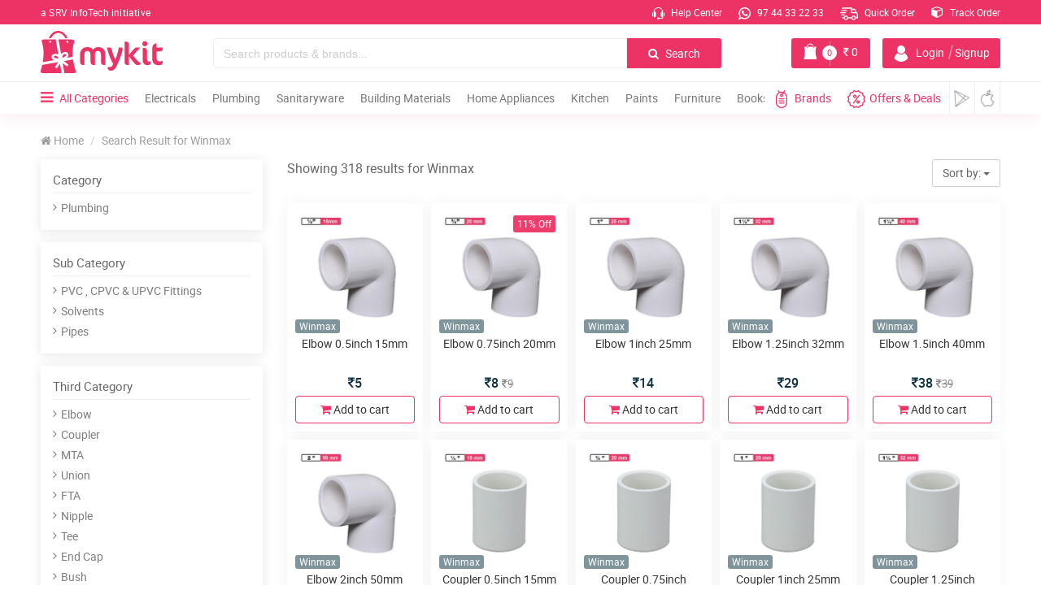

--- FILE ---
content_type: text/html;charset=UTF-8
request_url: https://mykit.in/winmax
body_size: 24846
content:
<!DOCTYPE html>
<html lang="en">

<head>
    
  <meta charset="utf-8">
    <meta name="csrf-token" content="D0SSTGZTqlddxkCjyOcDLaddVrjbY4NAg5hMuKEW">
    <meta name="viewport" content="width=device-width, initial-scale=1.0">
    <meta name="theme-color" content="#ed3365">
    <title>Buy Winmax  Online | mykit | Buy online | Buy Winmax  online</title>
    <meta name="abstract" content="">
    <meta name="description" content="Winmax  from mykit online , Online Shopping site in India for Electronics, TV, mykit.in, 
    Home Appliances and more. MyKit.in">
    <meta name="keywords" content="Winmax  from mykit online , Online Shopping site in India for Electronics, TV, mykit.in, 
    Home Appliances and more. MyKit.in" />
    <meta name="author" content="myKit E-commerce Private Limited">
    <meta name='copyright' content='myKit E-commerce Private Limited' />
    <meta name="cache-control" content="no-cache" />
    <meta name="distribution" content="Global" />
    <meta name="document-distribution" content="Global" />
    <meta name="document-rating" content="General" />
    <meta name="document-rights" content="Public" />
    <meta name="document-state" content="static" />
    <meta name="publisher" content="myKit E-commerce Private Limited" />
    <meta name="rating" content="General" />
    <meta name="expires" content="never"/>
    <meta name="resource-type" content="General" />
    <meta name="Address" content="https://mykit.in" />
    <meta name="robots" content="INDEX,FOLLOW" />

    <!-- OG Tags Start -->  
    <meta property="og:title" content="Buy Winmax  Online | mykit | Buy online | Buy Winmax  online">
    <meta property="og:url" content="https://mykit.in/winmax">
    <meta property="og:description" content="Winmax  from mykit online , Online Shopping site in India for Electronics, TV, mykit.in, 
    Home Appliances and more. MyKit.in">
    <meta property="og:type" content="website">
    <meta property="og:image" content="https://mykit.in/crm/public/uploads/brand_logos/UpUxFm0BRIJ4JINp.png">
    <meta property="og:site_name" content="mykit">
    <meta property="og:street-address" content="Thalap">
    <meta property="og:locality" content="Kannur">
    <meta property="og:region" content="Kerala">
    <meta property="og:country-name" content="India">
    <meta property="og:email" content="info@mykit.in">
    <meta property="og:phone_number" content="9744332233">
	<meta name="google-site-verification" content="Sid7WVnDmuXdxt-Uo4uAiQomyRcrO4i_g1iKIlPz5cM" />
    
    
    <link rel="icon" href="https://mykit.in/public/img/logo/fav.png" sizes="32x32" type="image/png"> 

    <!-- CSS Stylesheets -->
    <link href="https://mykit.in/public/css/main.css?version=99" rel="stylesheet" type="text/css">
    <link href="https://mykit.in/public/css/mystyle.css?version=181" rel="stylesheet" type="text/css">
    <link href="https://mykit.in/public/css/swiper.min.css" rel="stylesheet" type="text/css">
       
    

    <link rel="preload" href="https://mykit.in/public/fonts/fontawesome-webfont.woff2?v=4.7.0" as="font" type="font/woff2" crossorigin>
    <link rel="preload" href="https://mykit.in/public/fonts/roboto/roboto-medium-webfont.woff2" as="font" type="font/woff2" crossorigin>
    <link rel="preload" href="https://mykit.in/public/fonts/roboto/roboto-regular-webfont.woff2" as="font" type="font/woff2" crossorigin>
    

 
<!-- Google Tag Manager -->
<script>(function(w,d,s,l,i){w[l]=w[l]||[];w[l].push({'gtm.start':
new Date().getTime(),event:'gtm.js'});var f=d.getElementsByTagName(s)[0],
j=d.createElement(s),dl=l!='dataLayer'?'&l='+l:'';j.async=true;j.src=
'https://www.googletagmanager.com/gtm.js?id='+i+dl;f.parentNode.insertBefore(j,f);
})(window,document,'script','dataLayer','GTM-KM5PD9F');</script>
<!-- End Google Tag Manager -->



 



<script data-ad-client="ca-pub-2599846509394195" async src="https://pagead2.googlesyndication.com/pagead/js/adsbygoogle.js"></script> 
	
   <script type="application/ld+json">
    {
      "@context": "https://schema.org",
      "@type": "Organization",
      "url": "https://mykit.in/",
      "logo": "https://mykit.in/public/img/logo/mykit-logo-112x112.png"
    }
    </script>
	

</head>

<body>

  <!-- ================HEADER==================== -->

  <!-- Google Tag Manager (noscript) -->
<noscript><iframe src="https://www.googletagmanager.com/ns.html?id=GTM-KM5PD9F"
height="0" width="0" style="display:none;visibility:hidden"></iframe></noscript>
<!-- End Google Tag Manager (noscript) -->


	<div class="loadcon">
	<div class="middle">
        <div class="bar bar1"></div>
        <div class="bar bar2"></div>
        <div class="bar bar3"></div>
        <div class="bar bar4"></div>
        <div class="bar bar5"></div>
    </div>
	</div>

	<header class="header" id="header">
	
		<div class="container-fluid top-head cmpad" id="topnav">
		
			<a href="https://srvinfotech.com/" class="caption" target="_blank">a SRV InfoTech initiative</a>

			<div class="list-con pull-right">
				<ul class="list-top">
					<li><a href="https://mykit.in/help"><img src="https://mykit.in/public/img/loading.svg" data-src="https://mykit.in/public/img/icons/call.svg" class="loadimg icon" alt> Help Center</a></li>

					<li class="li2"><a href="https://api.whatsapp.com/send?phone=919744332233&text=Hello%21%20I%20would%20like%20to%20buy%20%20from%20mykit&source=&data=" target="_blank"><img src="https://mykit.in/public/img/loading.svg" data-src="https://mykit.in/public/img/icons/whatsappw.svg" class="loadimg icon" alt> 97 44 33 22 33</a></li>
										<li class="li2"><a href="https://mykit.in/quickorder"><img src="https://mykit.in/public/img/loading.svg" data-src="https://mykit.in/public/img/icons/delivery.svg" class="loadimg order" alt> Quick Order</a></li>
					<li class="li2"><a href="https://mykit.in/track-order"><!-- <img src="https://mykit.in/public/img/loading.svg" data-src="https://mykit.in/public/img/icons/track.svg" class="loadimg icon" alt> --><span class="fa fa-cube"></span> Track Order</a></li>

					
				
				</ul>
			</div>

		</div><!-- container-fluid top-head  -->


		<div class="container-fluid middle-head cmpad" id="midnav">

																																						

			<div class="col-xs-2">
				<div class="row">
					<a class="logoli" href="https://mykit.in">
					<img src="https://mykit.in/public/img/loading.svg" data-src="https://mykit.in/public/img/logo/logo.svg" class="loadimg logo" alt>
					</a>
				</div><!-- row -->

					<img src="https://mykit.in/public/img/loading.svg" data-src="https://mykit.in/public/img/logo/logoscroll.svg" class="logosc loadimg" alt="myKit.in">
			</div><!-- col-xs-2 -->

			<div class="col-sm-10 col-xs-8 mid-right">
				<div class="row">
					<div class="col-md-8 col-xs-9">
						<div class="input-group search search-dsk">
					      <input type="text" class="form-control searchinputs" placeholder="Search products & brands..." id="searchInputBox">
					      <span class="input-group-btn">
					        <button id="topheaderSearchButton"  class="btn btn-search" type="button"><span class="fa fa-search"></span> Search</button>
					      </span>
							
						  <!--auto search-->
					      <span class="fa fa-times-circle closeauto"></span>
					      <div class="autosearch">
					          <i class="fa fa-caret-up arrotop" aria-hidden="true"></i>
					          <div class="autoresult">
					              
					          </div>
					      </div>
					      <!--auto search-->
							
					  </div>
					</div><!-- col-xs-8 -->

				

					<div class="col-md-4 col-sm-3 col-xs-10 mybtngroup">
						<div class="row">

														<button class="btn btn-account" data-toggle="modal" data-target="#accMod">
								<img src="https://mykit.in/public/img/loading.svg" data-src="https://mykit.in/public/img/icons/user.svg" class="loadimg" alt><span class="name"> Login<i>|</i>Signup</span>
							</button>
							

							<a href="https://mykit.in/cart" class="btn btn-cart">
							    <img src="https://mykit.in/public/img/loading.svg" data-src="https://mykit.in/public/img/icons/kit1.png" class="loadimg" alt>
								

								<div class="cart-item">0</div>
								<div class="cart-line"></div>
								<span class="cost">
								<span class="fa fa-inr"></span> <span class="price cartprice">0</span>
								</span>
							</a>

						</div>
					</div><!-- col-xs-4 -->



				</div><!-- row -->
			</div><!-- col-xs-10 pull-right -->


			<div class="container-fluid resp-srch sm-show">
				<div class="row">
				<div class="input-group search search-mob">
					<input type="text" class="form-control" placeholder="Search products & brands..." id="searchInputBoxmob">
					<span class="input-group-btn">
					<button id="topheaderSearchButtonmob" class="btn btn-search" type="button"><span class="fa fa-search"></span> Search</button>
					</span>
				</div>
			</div>
			</div><!-- col-md-12 -->



		</div><!-- container-fluid middle-head cmpad -->

		<div class="header_resp">
	
		<div class="cd-dropdown-wrapper">
			<a class="cd-dropdown-trigger" href="#0"><span class="fa fa-bars"></span></a>
			<nav class="cd-dropdown">
				<span class="closebarz"></span>

				<a href="#0" class="cd-close"></a>
				<ul class="cd-dropdown-content">
				    <!--  for res menu open signin - signup depend on click -->
    				<input type="hidden" class="forcesignup" data-toggle="modal" data-target="#accMod">
    				<input type="hidden" class="forcesignupopen" onclick="openMyacc(event, 'Signup')">
    				<input type="hidden" class="forcesignin" data-toggle="modal" data-target="#accMod">
    				<input type="hidden" class="forcesiginpopen" onclick="openMyacc(event, 'Login')">
    				<!--  for res menu open signin - signup depend on click -->

				<li class="hdtop">
					<div class="menuadmin">
					<span class="upic"><img height="auto" width="auto" class="loadimg" src="https://mykit.in/public/img/loading.svg" data-src="https://mykit.in/public/img/icons/user.png" alt></span>
					
                                                
					<div class="menu-user">
						<span class="uname">Hi, Guest</span>
						<span class="welmsg">Welcome to myKit</span>
					</div><!-- menu-user -->
					</div>				
				</li>

				<li class="accbtns">
												<button class="signinme">Sign In</button>
							<button class="signupme">Sign Up</button>
											</li>

				<li class="accdet">
                                        <a href="brands" class="text-center"><span><i class="fa fa fa-th-large"></i> Brands - </span> <span style='font-size:12px;color:#ed3365'>Premium/Category/All Brands</span></a>
                    					
				</li>

				
					<li class="menu-acc">
						<a href="/" class="col-xs-3">
							<span class="fa fa-home"></span>
							<p>Home</p>
						</a>
						<a href="cart" class="col-xs-3">
							<span class="fa fa-shopping-cart"></span>
							<p>Cart</p>
						</a>
						<a href="quickorder" class="col-xs-3">
							<span class="fa fa-truck"></span>
							<p>Quick Order</p>
						</a>
						<a href="https://mykit.in/track-order" class="col-xs-3">
							<span class="fa fa-truck"></span>
							<p>Track Order</p>
						</a>
					</li>



				<li class="addrec">
					<a href="https://mykit.in/deals"><span class="fa fa-star"></span> Deals <i class="fa fa-long-arrow-right"></i></a>
				</li>


									<li class="has-children">
						<a href="#"><img src="https://mykit.in/public/img/loading.svg" data-src="https://mykit.in/crm/public/uploads/category_images/a6QUiWMDIJE6AOp9.svg" class="img-menu" alt="Electricals" title="Electricals"> Electricals</a>

						<ul class="cd-secondary-dropdown is-hidden">
							<li class="go-back"><a href="#0">Menu</a></li>		

							
															<li><a href="https://mykit.in/cablesandwires"><img src="https://mykit.in/public/img/loading.svg" data-src="https://mykit.in/crm/public/uploads/subcategory_images/ywZI9Hk9l12g8FR0.svg" class="img-menu img-responsive" alt="Cables & Wires" title="Cables & Wires"> Cables & Wires</a></li>
																<li><a href="https://mykit.in/switchessocketsandplug"><img src="https://mykit.in/public/img/loading.svg" data-src="https://mykit.in/crm/public/uploads/subcategory_images/qNXvDDmg421I1E5i.svg" class="img-menu img-responsive" alt="Switches , Sockets & Plugs" title="Switches , Sockets & Plugs"> Switches , Sockets & Plugs</a></li>
																<li><a href="https://mykit.in/lampsandlighting"><img src="https://mykit.in/public/img/loading.svg" data-src="https://mykit.in/crm/public/uploads/subcategory_images/tPMvQPYyIQoNuCTf.svg" class="img-menu img-responsive" alt="Lamps & Lighting" title="Lamps & Lighting"> Lamps & Lighting</a></li>
																<li><a href="https://mykit.in/doorbell"><img src="https://mykit.in/public/img/loading.svg" data-src="https://mykit.in/crm/public/uploads/subcategory_images/NQPsWKw6jJhnuE6S.svg" class="img-menu img-responsive" alt="Door Bell" title="Door Bell"> Door Bell</a></li>
																<li><a href="https://mykit.in/adaptors"><img src="https://mykit.in/public/img/loading.svg" data-src="https://mykit.in/crm/public/uploads/subcategory_images/EUSzkHh0PRK1e0tH.svg" class="img-menu img-responsive" alt="Adaptors" title="Adaptors"> Adaptors</a></li>
																<li><a href="https://mykit.in/switchgear"><img src="https://mykit.in/public/img/loading.svg" data-src="https://mykit.in/crm/public/uploads/subcategory_images/nGbF5anxHW6v5l6Y.svg" class="img-menu img-responsive" alt="Switchgear" title="Switchgear"> Switchgear</a></li>
																<li><a href="https://mykit.in/distribuitionboards"><img src="https://mykit.in/public/img/loading.svg" data-src="https://mykit.in/crm/public/uploads/subcategory_images/HRvNh6sakJw4ZZBF.svg" class="img-menu img-responsive" alt="Distribuition Boards" title="Distribuition Boards"> Distribuition Boards</a></li>
																<li><a href="https://mykit.in/platesandboxes"><img src="https://mykit.in/public/img/loading.svg" data-src="https://mykit.in/crm/public/uploads/subcategory_images/eVyFEq7J5JMRohwG.svg" class="img-menu img-responsive" alt="Plates & Boxes" title="Plates & Boxes"> Plates & Boxes</a></li>
																<li><a href="https://mykit.in/conduitandfitting"><img src="https://mykit.in/public/img/loading.svg" data-src="https://mykit.in/crm/public/uploads/subcategory_images" class="img-menu img-responsive" alt="Conduits & Fittings" title="Conduits & Fittings"> Conduits & Fittings</a></li>
																<li><a href="https://mykit.in/meterbox"><img src="https://mykit.in/public/img/loading.svg" data-src="https://mykit.in/crm/public/uploads/subcategory_images/MeterBox.svg" class="img-menu img-responsive" alt="Meter Box" title="Meter Box"> Meter Box</a></li>
																<li><a href="https://mykit.in/accessories"><img src="https://mykit.in/public/img/loading.svg" data-src="https://mykit.in/crm/public/uploads/subcategory_images/Accessorie.svg" class="img-menu img-responsive" alt="Accessories" title="Accessories"> Accessories</a></li>
								
						</ul> <!-- .cd-secondary-dropdown -->
					</li> <!-- .has-children -->

										<li class="has-children">
						<a href="#"><img src="https://mykit.in/public/img/loading.svg" data-src="https://mykit.in/crm/public/uploads/category_images/zO4GBolgKPoB1JvT.svg" class="img-menu" alt="Plumbing" title="Plumbing"> Plumbing</a>

						<ul class="cd-secondary-dropdown is-hidden">
							<li class="go-back"><a href="#0">Menu</a></li>		

							
															<li><a href="https://mykit.in/pumps"><img src="https://mykit.in/public/img/loading.svg" data-src="https://mykit.in/crm/public/uploads/subcategory_images/2OkvkLxNRSPTO9X4.svg" class="img-menu img-responsive" alt="Pumps" title="Pumps"> Pumps</a></li>
																<li><a href="https://mykit.in/pvccpvcandupvcfittings"><img src="https://mykit.in/public/img/loading.svg" data-src="https://mykit.in/crm/public/uploads/subcategory_images/tQQhtFrRZ0CVD2Wx.svg" class="img-menu img-responsive" alt="PVC , CPVC & UPVC Fittings" title="PVC , CPVC & UPVC Fittings"> PVC , CPVC & UPVC Fittings</a></li>
																<li><a href="https://mykit.in/bathroomfixtures"><img src="https://mykit.in/public/img/loading.svg" data-src="https://mykit.in/crm/public/uploads/subcategory_images/57JF2ygKU6dDyr52.svg" class="img-menu img-responsive" alt="Bathroom Fixtures" title="Bathroom Fixtures"> Bathroom Fixtures</a></li>
																<li><a href="https://mykit.in/showers"><img src="https://mykit.in/public/img/loading.svg" data-src="https://mykit.in/crm/public/uploads/subcategory_images/jkBA3ZJ0oHdRMQWu.svg" class="img-menu img-responsive" alt="Showers" title="Showers"> Showers</a></li>
																<li><a href="https://mykit.in/pipes"><img src="https://mykit.in/public/img/loading.svg" data-src="https://mykit.in/crm/public/uploads/subcategory_images/ae0BTH8W6AtUVNeb.svg" class="img-menu img-responsive" alt="Pipes" title="Pipes"> Pipes</a></li>
																<li><a href="https://mykit.in/tapsandfaucets"><img src="https://mykit.in/public/img/loading.svg" data-src="https://mykit.in/crm/public/uploads/subcategory_images/U8q7Tqtnrqby9xk1.svg" class="img-menu img-responsive" alt="Taps & Faucets" title="Taps & Faucets"> Taps & Faucets</a></li>
																<li><a href="https://mykit.in/hoses"><img src="https://mykit.in/public/img/loading.svg" data-src="https://mykit.in/crm/public/uploads/subcategory_images/M1fynf23XHGVghd8.svg" class="img-menu img-responsive" alt="Hoses" title="Hoses"> Hoses</a></li>
																<li><a href="https://mykit.in/solvents"><img src="https://mykit.in/public/img/loading.svg" data-src="https://mykit.in/crm/public/uploads/subcategory_images/SIFyNI9t27NI8ERx.svg" class="img-menu img-responsive" alt="Solvents" title="Solvents"> Solvents</a></li>
																<li><a href="https://mykit.in/rainwaterharvester"><img src="https://mykit.in/public/img/loading.svg" data-src="https://mykit.in/crm/public/uploads/subcategory_images/RsTYcL3J2Aag6XB5.svg" class="img-menu img-responsive" alt="Rain Water Harvester" title="Rain Water Harvester"> Rain Water Harvester</a></li>
																<li><a href="https://mykit.in/watertank"><img src="https://mykit.in/public/img/loading.svg" data-src="https://mykit.in/crm/public/uploads/subcategory_images/6Ra5e7G5zwMjdJLn.svg" class="img-menu img-responsive" alt="Water Tank" title="Water Tank"> Water Tank</a></li>
								
						</ul> <!-- .cd-secondary-dropdown -->
					</li> <!-- .has-children -->

										<li class="has-children">
						<a href="#"><img src="https://mykit.in/public/img/loading.svg" data-src="https://mykit.in/crm/public/uploads/category_images/Bj6QXLx91XjurMrv.svg" class="img-menu" alt="Sanitaryware" title="Sanitaryware"> Sanitaryware</a>

						<ul class="cd-secondary-dropdown is-hidden">
							<li class="go-back"><a href="#0">Menu</a></li>		

							
															<li><a href="https://mykit.in/waterclosetewc"><img src="https://mykit.in/public/img/loading.svg" data-src="https://mykit.in/crm/public/uploads/subcategory_images/1szI4qfSB4rVlbBj.svg" class="img-menu img-responsive" alt="Water Closet , EWCs" title="Water Closet , EWCs"> Water Closet , EWCs</a></li>
																<li><a href="https://mykit.in/washbasin"><img src="https://mykit.in/public/img/loading.svg" data-src="https://mykit.in/crm/public/uploads/subcategory_images/wsRzN7WLoP2SmRoF.svg" class="img-menu img-responsive" alt="Wash Basin" title="Wash Basin"> Wash Basin</a></li>
																<li><a href="https://mykit.in/accessoriesandfittings"><img src="https://mykit.in/public/img/loading.svg" data-src="https://mykit.in/crm/public/uploads/subcategory_images/fqU4Hwq4KuIs9SK2.svg" class="img-menu img-responsive" alt="Accessories & Fittings" title="Accessories & Fittings"> Accessories & Fittings</a></li>
																<li><a href="https://mykit.in/urinals"><img src="https://mykit.in/public/img/loading.svg" data-src="https://mykit.in/crm/public/uploads/subcategory_images/vZ68LtBjGY3FSzuX.svg" class="img-menu img-responsive" alt="Urinals" title="Urinals"> Urinals</a></li>
																<li><a href="https://mykit.in/cisterns"><img src="https://mykit.in/public/img/loading.svg" data-src="https://mykit.in/crm/public/uploads/subcategory_images/HImXvgsrLQ0cnT5m.svg" class="img-menu img-responsive" alt="Cisterns" title="Cisterns"> Cisterns</a></li>
																<li><a href="https://mykit.in/seatcover"><img src="https://mykit.in/public/img/loading.svg" data-src="https://mykit.in/crm/public/uploads/subcategory_images/h1ymkj0eTvovHp85.svg" class="img-menu img-responsive" alt="Seat Cover" title="Seat Cover"> Seat Cover</a></li>
																<li><a href="https://mykit.in/bathtubs"><img src="https://mykit.in/public/img/loading.svg" data-src="https://mykit.in/crm/public/uploads/subcategory_images/3M7g3QS2EV933v5h.svg" class="img-menu img-responsive" alt="Bath Tubs" title="Bath Tubs"> Bath Tubs</a></li>
								
						</ul> <!-- .cd-secondary-dropdown -->
					</li> <!-- .has-children -->

										<li class="has-children">
						<a href="#"><img src="https://mykit.in/public/img/loading.svg" data-src="https://mykit.in/crm/public/uploads/category_images/yMSVbeAP8C0vvp0L.svg" class="img-menu" alt="Building Materials" title="Building Materials"> Building Materials</a>

						<ul class="cd-secondary-dropdown is-hidden">
							<li class="go-back"><a href="#0">Menu</a></li>		

							
															<li><a href="https://mykit.in/cement"><img src="https://mykit.in/public/img/loading.svg" data-src="https://mykit.in/crm/public/uploads/subcategory_images/88SW58BrrTpiq6a7.svg" class="img-menu img-responsive" alt="Cement" title="Cement"> Cement</a></li>
																<li><a href="https://mykit.in/sandandjelly"><img src="https://mykit.in/public/img/loading.svg" data-src="https://mykit.in/crm/public/uploads/subcategory_images/bUG6qOgmJT8GDBuG.svg" class="img-menu img-responsive" alt="Sand & Jelly" title="Sand & Jelly"> Sand & Jelly</a></li>
																<li><a href="https://mykit.in/steelandtmt"><img src="https://mykit.in/public/img/loading.svg" data-src="https://mykit.in/crm/public/uploads/subcategory_images/ITnf0TmuITFBAiLM.svg" class="img-menu img-responsive" alt="Steel & TMT" title="Steel & TMT"> Steel & TMT</a></li>
																<li><a href="https://mykit.in/wood"><img src="https://mykit.in/public/img/loading.svg" data-src="https://mykit.in/crm/public/uploads/subcategory_images/OC6BK4yBUdBalSbt.svg" class="img-menu img-responsive" alt="Wood" title="Wood"> Wood</a></li>
																<li><a href="https://mykit.in/bricksandblocks"><img src="https://mykit.in/public/img/loading.svg" data-src="https://mykit.in/crm/public/uploads/subcategory_images/8ZGV4vKyS4z4uDSQ.svg" class="img-menu img-responsive" alt="Bricks & Blocks" title="Bricks & Blocks"> Bricks & Blocks</a></li>
																<li><a href="https://mykit.in/stones"><img src="https://mykit.in/public/img/loading.svg" data-src="https://mykit.in/crm/public/uploads/subcategory_images/P4BtDTIw2n7egS6E.svg" class="img-menu img-responsive" alt="Stones" title="Stones"> Stones</a></li>
																<li><a href="https://mykit.in/roofingsheets"><img src="https://mykit.in/public/img/loading.svg" data-src="https://mykit.in/crm/public/uploads/subcategory_images/4a0LQaClgHhWFXkY.svg" class="img-menu img-responsive" alt="Roofing Sheets" title="Roofing Sheets"> Roofing Sheets</a></li>
																<li><a href="https://mykit.in/tiles"><img src="https://mykit.in/public/img/loading.svg" data-src="https://mykit.in/crm/public/uploads/subcategory_images/taOHQW6KadI8PjuA.svg" class="img-menu img-responsive" alt="Tiles" title="Tiles"> Tiles</a></li>
								
						</ul> <!-- .cd-secondary-dropdown -->
					</li> <!-- .has-children -->

										<li class="has-children">
						<a href="#"><img src="https://mykit.in/public/img/loading.svg" data-src="https://mykit.in/crm/public/uploads/category_images/BbJnu6WaAjklUpTf.svg" class="img-menu" alt="Home Appliances" title="Home Appliances"> Home Appliances</a>

						<ul class="cd-secondary-dropdown is-hidden">
							<li class="go-back"><a href="#0">Menu</a></li>		

							
															<li><a href="https://mykit.in/fans"><img src="https://mykit.in/public/img/loading.svg" data-src="https://mykit.in/crm/public/uploads/subcategory_images/9yxgmuEBwZ6cd9m7.svg" class="img-menu img-responsive" alt="Fans" title="Fans"> Fans</a></li>
																<li><a href="https://mykit.in/airconditioner"><img src="https://mykit.in/public/img/loading.svg" data-src="https://mykit.in/crm/public/uploads/subcategory_images/LC5ZgHuq2PEGBTfU.svg" class="img-menu img-responsive" alt="Air Conditioner" title="Air Conditioner"> Air Conditioner</a></li>
																<li><a href="https://mykit.in/aircoolers"><img src="https://mykit.in/public/img/loading.svg" data-src="https://mykit.in/crm/public/uploads/subcategory_images/UE3nDrtDnvYIzaGb.svg" class="img-menu img-responsive" alt="Air Coolers" title="Air Coolers"> Air Coolers</a></li>
																<li><a href="https://mykit.in/airpurifier"><img src="https://mykit.in/public/img/loading.svg" data-src="https://mykit.in/crm/public/uploads/subcategory_images/rYafJatiPbKw4nBF.svg" class="img-menu img-responsive" alt="Air Purifier" title="Air Purifier"> Air Purifier</a></li>
																<li><a href="https://mykit.in/waterheater"><img src="https://mykit.in/public/img/loading.svg" data-src="https://mykit.in/crm/public/uploads/subcategory_images/PSvDe2GAPkrDFmSg.svg" class="img-menu img-responsive" alt="Water Heater" title="Water Heater"> Water Heater</a></li>
																<li><a href="https://mykit.in/waterpurifier"><img src="https://mykit.in/public/img/loading.svg" data-src="https://mykit.in/crm/public/uploads/subcategory_images/tm2bQR8L0yjzKRXU.svg" class="img-menu img-responsive" alt="Water Purifier" title="Water Purifier"> Water Purifier</a></li>
																<li><a href="https://mykit.in/washingmachine"><img src="https://mykit.in/public/img/loading.svg" data-src="https://mykit.in/crm/public/uploads/subcategory_images/cBUVIlvr4zyxQ9Dy.svg" class="img-menu img-responsive" alt="Washing Machine" title="Washing Machine"> Washing Machine</a></li>
																<li><a href="https://mykit.in/personalgrooming"><img src="https://mykit.in/public/img/loading.svg" data-src="https://mykit.in/crm/public/uploads/subcategory_images/9MfJ7wbExznrp6x7.svg" class="img-menu img-responsive" alt="Personal Grooming" title="Personal Grooming"> Personal Grooming</a></li>
																<li><a href="https://mykit.in/iron"><img src="https://mykit.in/public/img/loading.svg" data-src="https://mykit.in/crm/public/uploads/subcategory_images/30YfWeoAoSOP3MlC.svg" class="img-menu img-responsive" alt="Iron" title="Iron"> Iron</a></li>
																<li><a href="https://mykit.in/floorcare"><img src="https://mykit.in/public/img/loading.svg" data-src="https://mykit.in/crm/public/uploads/subcategory_images/XyNglohS73j5apdQ.svg" class="img-menu img-responsive" alt="Floor Care" title="Floor Care"> Floor Care</a></li>
																<li><a href="https://mykit.in/television"><img src="https://mykit.in/public/img/loading.svg" data-src="https://mykit.in/crm/public/uploads/subcategory_images/television.svg" class="img-menu img-responsive" alt="Television" title="Television"> Television</a></li>
																<li><a href="https://mykit.in/roomheater"><img src="https://mykit.in/public/img/loading.svg" data-src="https://mykit.in/crm/public/uploads/subcategory_images/RoomHeater.svg" class="img-menu img-responsive" alt="Room Heater" title="Room Heater"> Room Heater</a></li>
								
						</ul> <!-- .cd-secondary-dropdown -->
					</li> <!-- .has-children -->

										<li class="has-children">
						<a href="#"><img src="https://mykit.in/public/img/loading.svg" data-src="https://mykit.in/crm/public/uploads/category_images/kitchenappliances.svg" class="img-menu" alt="Kitchen" title="Kitchen"> Kitchen</a>

						<ul class="cd-secondary-dropdown is-hidden">
							<li class="go-back"><a href="#0">Menu</a></li>		

							
															<li><a href="https://mykit.in/cookware"><img src="https://mykit.in/public/img/loading.svg" data-src="https://mykit.in/crm/public/uploads/subcategory_images/FPLz7KhX5P6sA27d.svg" class="img-menu img-responsive" alt="Cookware" title="Cookware"> Cookware</a></li>
																<li><a href="https://mykit.in/chimneys"><img src="https://mykit.in/public/img/loading.svg" data-src="https://mykit.in/crm/public/uploads/subcategory_images/nMkvymKprKMpsRcl.svg" class="img-menu img-responsive" alt="Chimneys" title="Chimneys"> Chimneys</a></li>
																<li><a href="https://mykit.in/cooktops"><img src="https://mykit.in/public/img/loading.svg" data-src="https://mykit.in/crm/public/uploads/subcategory_images/3AVpG1RBkLdLlV1U.svg" class="img-menu img-responsive" alt="Cooktops" title="Cooktops"> Cooktops</a></li>
																<li><a href="https://mykit.in/hobs"><img src="https://mykit.in/public/img/loading.svg" data-src="https://mykit.in/crm/public/uploads/subcategory_images/DXkb7cCwpRUAGVBt.svg" class="img-menu img-responsive" alt="Hobs" title="Hobs"> Hobs</a></li>
																<li><a href="https://mykit.in/blendersorchoppers"><img src="https://mykit.in/public/img/loading.svg" data-src="https://mykit.in/crm/public/uploads/subcategory_images/Z9kSPTXXrwtnqc2i.svg" class="img-menu img-responsive" alt="Blenders , Choppers" title="Blenders , Choppers"> Blenders , Choppers</a></li>
																<li><a href="https://mykit.in/juicers"><img src="https://mykit.in/public/img/loading.svg" data-src="https://mykit.in/crm/public/uploads/subcategory_images/0itJXvA82PF3rjdZ.svg" class="img-menu img-responsive" alt="Juicers" title="Juicers"> Juicers</a></li>
																<li><a href="https://mykit.in/kettles"><img src="https://mykit.in/public/img/loading.svg" data-src="https://mykit.in/crm/public/uploads/subcategory_images/hXxI9A27o2Vg9xYJ.svg" class="img-menu img-responsive" alt="Kettles" title="Kettles"> Kettles</a></li>
																<li><a href="https://mykit.in/coffeemaker"><img src="https://mykit.in/public/img/loading.svg" data-src="https://mykit.in/crm/public/uploads/subcategory_images/YCcztAi5RlBSMtWw.svg" class="img-menu img-responsive" alt="Coffee Makers" title="Coffee Makers"> Coffee Makers</a></li>
																<li><a href="https://mykit.in/cookers"><img src="https://mykit.in/public/img/loading.svg" data-src="https://mykit.in/crm/public/uploads/subcategory_images/ILlOS51kV2L3DBIX.svg" class="img-menu img-responsive" alt="Cookers" title="Cookers"> Cookers</a></li>
																<li><a href="https://mykit.in/oven"><img src="https://mykit.in/public/img/loading.svg" data-src="https://mykit.in/crm/public/uploads/subcategory_images/B43mrH5p2UxfDUqW.svg" class="img-menu img-responsive" alt="Oven" title="Oven"> Oven</a></li>
																<li><a href="https://mykit.in/foodprocessors"><img src="https://mykit.in/public/img/loading.svg" data-src="https://mykit.in/crm/public/uploads/subcategory_images/kXemly1kxvWiOIWn.svg" class="img-menu img-responsive" alt="Food Processors" title="Food Processors"> Food Processors</a></li>
																<li><a href="https://mykit.in/gasstoves"><img src="https://mykit.in/public/img/loading.svg" data-src="https://mykit.in/crm/public/uploads/subcategory_images/0VFnYcywEsxoZKcl.svg" class="img-menu img-responsive" alt="Gas Stoves" title="Gas Stoves"> Gas Stoves</a></li>
																<li><a href="https://mykit.in/toasters"><img src="https://mykit.in/public/img/loading.svg" data-src="https://mykit.in/crm/public/uploads/subcategory_images/cXbrPZ7NdRbH6Zmq.svg" class="img-menu img-responsive" alt="Toasters" title="Toasters"> Toasters</a></li>
																<li><a href="https://mykit.in/grillers"><img src="https://mykit.in/public/img/loading.svg" data-src="https://mykit.in/crm/public/uploads/subcategory_images/xRDK9QnT1Twxt4ug.svg" class="img-menu img-responsive" alt="Grillers" title="Grillers"> Grillers</a></li>
																<li><a href="https://mykit.in/airfryers"><img src="https://mykit.in/public/img/loading.svg" data-src="https://mykit.in/crm/public/uploads/subcategory_images/oEGzmGW4WzCQrYFk.svg" class="img-menu img-responsive" alt="Air Fryers" title="Air Fryers"> Air Fryers</a></li>
																<li><a href="https://mykit.in/grinders"><img src="https://mykit.in/public/img/loading.svg" data-src="https://mykit.in/crm/public/uploads/subcategory_images/a0G2AOlLc03sltcD.svg" class="img-menu img-responsive" alt="Grinders" title="Grinders"> Grinders</a></li>
																<li><a href="https://mykit.in/kitchensink"><img src="https://mykit.in/public/img/loading.svg" data-src="https://mykit.in/crm/public/uploads/subcategory_images/KitchenSink.svg" class="img-menu img-responsive" alt="Kitchen Sink" title="Kitchen Sink"> Kitchen Sink</a></li>
								
						</ul> <!-- .cd-secondary-dropdown -->
					</li> <!-- .has-children -->

										<li class="has-children">
						<a href="#"><img src="https://mykit.in/public/img/loading.svg" data-src="https://mykit.in/crm/public/uploads/category_images/Paint.svg" class="img-menu" alt="Paints" title="Paints"> Paints</a>

						<ul class="cd-secondary-dropdown is-hidden">
							<li class="go-back"><a href="#0">Menu</a></li>		

							
															<li><a href="https://mykit.in/primer"><img src="https://mykit.in/public/img/loading.svg" data-src="https://mykit.in/crm/public/uploads/subcategory_images/InteriorTextures.svg" class="img-menu img-responsive" alt="Primer" title="Primer"> Primer</a></li>
																<li><a href="https://mykit.in/interior"><img src="https://mykit.in/public/img/loading.svg" data-src="https://mykit.in/crm/public/uploads/subcategory_images/interior-primer.svg" class="img-menu img-responsive" alt="Interior" title="Interior"> Interior</a></li>
																<li><a href="https://mykit.in/exterior"><img src="https://mykit.in/public/img/loading.svg" data-src="https://mykit.in/crm/public/uploads/subcategory_images/exterior primer.svg" class="img-menu img-responsive" alt="Exterior" title="Exterior"> Exterior</a></li>
																<li><a href="https://mykit.in/woodandmetal"><img src="https://mykit.in/public/img/loading.svg" data-src="https://mykit.in/crm/public/uploads/subcategory_images/WoodPaints.svg" class="img-menu img-responsive" alt="Wood & Metal" title="Wood & Metal"> Wood & Metal</a></li>
																<li><a href="https://mykit.in/tools"><img src="https://mykit.in/public/img/loading.svg" data-src="https://mykit.in/crm/public/uploads/subcategory_images/BrushesRollers.svg" class="img-menu img-responsive" alt="Tools" title="Tools"> Tools</a></li>
								
						</ul> <!-- .cd-secondary-dropdown -->
					</li> <!-- .has-children -->

										<li class="has-children">
						<a href="#"><img src="https://mykit.in/public/img/loading.svg" data-src="https://mykit.in/crm/public/uploads/category_images/W1GNXMKxGw7n8OkK.svg" class="img-menu" alt="Furniture" title="Furniture"> Furniture</a>

						<ul class="cd-secondary-dropdown is-hidden">
							<li class="go-back"><a href="#0">Menu</a></li>		

							
															<li><a href="https://mykit.in/beds"><img src="https://mykit.in/public/img/loading.svg" data-src="https://mykit.in/crm/public/uploads/subcategory_images/dC4fpQ9dOI22Rnxk.svg" class="img-menu img-responsive" alt="Beds" title="Beds"> Beds</a></li>
																<li><a href="https://mykit.in/chairs"><img src="https://mykit.in/public/img/loading.svg" data-src="https://mykit.in/crm/public/uploads/subcategory_images/EVXkAtlcfdWNizPr.svg" class="img-menu img-responsive" alt="Chairs" title="Chairs"> Chairs</a></li>
																<li><a href="https://mykit.in/seating"><img src="https://mykit.in/public/img/loading.svg" data-src="https://mykit.in/crm/public/uploads/subcategory_images/7yKFub262gKcPaAW.svg" class="img-menu img-responsive" alt="Seating" title="Seating"> Seating</a></li>
																<li><a href="https://mykit.in/sofas"><img src="https://mykit.in/public/img/loading.svg" data-src="https://mykit.in/crm/public/uploads/subcategory_images/wb2hNNUwqa3iMrbG.svg" class="img-menu img-responsive" alt="Sofas" title="Sofas"> Sofas</a></li>
																<li><a href="https://mykit.in/tablesanddesks"><img src="https://mykit.in/public/img/loading.svg" data-src="https://mykit.in/crm/public/uploads/subcategory_images/v2iVjJMuASLOepHF.svg" class="img-menu img-responsive" alt="Tables & Desks" title="Tables & Desks"> Tables & Desks</a></li>
																<li><a href="https://mykit.in/decor"><img src="https://mykit.in/public/img/loading.svg" data-src="https://mykit.in/crm/public/uploads/subcategory_images/ThytaHIGUnT0XJTs.svg" class="img-menu img-responsive" alt="Decor" title="Decor"> Decor</a></li>
																<li><a href="https://mykit.in/mattresses"><img src="https://mykit.in/public/img/loading.svg" data-src="https://mykit.in/crm/public/uploads/subcategory_images/rcO5GBdFef9bLclK.svg" class="img-menu img-responsive" alt="Mattresses" title="Mattresses"> Mattresses</a></li>
																<li><a href="https://mykit.in/modularfurniture"><img src="https://mykit.in/public/img/loading.svg" data-src="https://mykit.in/crm/public/uploads/subcategory_images/5QBqDS2foiSXBZ3N.svg" class="img-menu img-responsive" alt="Modular Furniture" title="Modular Furniture"> Modular Furniture</a></li>
																<li><a href="https://mykit.in/cabinetryandstorage"><img src="https://mykit.in/public/img/loading.svg" data-src="https://mykit.in/crm/public/uploads/subcategory_images/pgDor2QJW14O3yFF.svg" class="img-menu img-responsive" alt="Cabinetry & Storage" title="Cabinetry & Storage"> Cabinetry & Storage</a></li>
								
						</ul> <!-- .cd-secondary-dropdown -->
					</li> <!-- .has-children -->

										<li class="has-children">
						<a href="#"><img src="https://mykit.in/public/img/loading.svg" data-src="https://mykit.in/crm/public/uploads/category_images/Mz1eegZ56YIDmqRg.svg" class="img-menu" alt="Books" title="Books"> Books</a>

						<ul class="cd-secondary-dropdown is-hidden">
							<li class="go-back"><a href="#0">Menu</a></li>		

							
															<li><a href="https://mykit.in/Book"><img src="https://mykit.in/public/img/loading.svg" data-src="https://mykit.in/crm/public/uploads/subcategory_images" class="img-menu img-responsive" alt="Book" title="Book"> Book</a></li>
								
						</ul> <!-- .cd-secondary-dropdown -->
					</li> <!-- .has-children -->

					


				<li class="respfooter">
					
					<ul class="reach">
					<li class="head">Reach to Us</li>
				    <li class="data">
				    	<span class="value">97 44 33 22 33</span>
				    	<a href="tel:9744332233"><img src="https://mykit.in/public/img/loading.svg" data-src="https://mykit.in/public/img/icons/callmob.svg" class="loadimg" alt><span>Call</span></a>
				    	<a href="https://api.whatsapp.com/send?phone=919744332233&text=Hello%21%20I%20would%20like%20to%20buy%20%20from%20mykit&source=&data="><img src="https://mykit.in/public/img/loading.svg" data-src="https://mykit.in/public/img/icons/whatsapp.svg" class="loadimg" alt><span>Whatsapp</span></a>
				    </li>
				    <li class="data">
				    	<span class="value"><a href="/cdn-cgi/l/email-protection" class="__cf_email__" data-cfemail="8de4e3ebe2cde0f4e6e4f9a3e4e3">[email&#160;protected]</a></span>
				    	<a href="/cdn-cgi/l/email-protection#177e797178577a6e7c7e63397e79"><img src="https://mykit.in/public/img/loading.svg" data-src="https://mykit.in/public/img/icons/email.svg" class="loadimg" alt><span>Email</span></a>
				    </li>
				    <li class="link"><a href="help">Support Centre</a></li>
					</ul>

					<ul class="social">
					<li class="head">Follow Us</li>
					<li><a href="https://facebook.com/mykitcart" target="_blank"><span class="fa fa-facebook"></span></a></li>
			<li><a href="https://www.instagram.com/myfudcart" target="_blank"><span class="fa fa-instagram"></span></a></li>
			<li><a href="https://www.youtube.com/channel/UCXvXDjHP9EJZIRP4ohu4xkA" target="_blank"><span class="fa fa-youtube-play" target="_blank"></span></a></li>
			<li><a href="https://twitter.com/mykitcart" target="_blank"><span class="fa fa-twitter"></span></a></li>
			<li><a href="https://linkedin.com/company/mykitcart" target="_blank"><span class="fa fa-linkedin"></span></a></li>
			<li><a href="https://pinterest.com/mykitcart" target="_blank"><span class="fa fa-pinterest"></span></a></li>
			<li><a href="https://soundcloud.com/mykitcart" target="_blank"><span class="fa fa-soundcloud"></span></a></li>					</ul>

					<ul class="download">
					<li class="head">Download App</li>
				    <li class="apps">
				    	<a href="https://play.google.com/store/apps/details?id=in.mykit.www.mykit" title="Android App" class="download" target="_blank"><img src="https://mykit.in/public/img/loading.svg" data-src="https://mykit.in/public/img/icons/d_play.png" class="loadimg app" alt></a>
				    	<a href="https://apps.apple.com/tt/app/mykit/id1459244512" title="iOs App" class="download" target="_blank"><img src="https://mykit.in/public/img/loading.svg" data-src="https://mykit.in/public/img/icons/d_app.png" class="loadimg app" alt></a>
				    </li>
					</ul>

					<ul class="menu">
					<li><a href="https://mykit.in/about">About</a></li>
					<li><a href="https://mykit.in/contact">Contact</a></li>
					<li><a href="https://mykit.in/refundandcancellation">Cancellation & Refund</a></li>
					<li><a href="https://mykit.in/termsandcondition">Terms and Conditions</a></li>
					<li><a href="https://mykit.in/privacypolicy">Privacy Policy</a></li>
					<li><a href="https://mykit.in/campaign">Campaign</a></li>
					</ul>

					<ul class="rights">
					<li><p>&copy; 2020 myKit. All Rights Reserved</p></li>
					<li><p>Powered by <a href="http://srvinfotech.com/" target="_blank">SRV InfoTech</a></p></li>
					</ul>


				</li><!-- respfooter -->

				</ul> <!-- .cd-dropdown-content -->

			

			</nav> <!-- .cd-dropdown -->
		</div> <!-- .cd-dropdown-wrapper -->

	</div><!-- header_resp -->
		<div class="container-fluid bottom-head cmpad" id="bottomnav">
		<style>
    .thirdulmenu{float:left;display:inline-block;height:100vh;}
    .thirdulmenu:nth-child(even){background-color:#ed336505;}
    .thirdulmenu li{padding:0 10px;}
    .thirdulmenu .dropdown-header{padding-left: 10px;background: #ffffff;: #fff;border-bottom: 2px solid #ed336512;}
    .thirdulmenu .dropdown-header a{font-size: 11px;text-transform: uppercase;color:#ed3365;margin-bottom: 10px;display: block;}
    .mega-dropdown-menu{overflow-y:hidden;}
</style>
  <nav class="navbar navbar-default">
    <div class="navbar-header">
        <button class="navbar-toggle" type="button" data-toggle="collapse" data-target=".js-navbar-collapse">
            <span class="sr-only">Toggle navigation</span>
            <span class="icon-bar"></span>
            <span class="icon-bar"></span>
            <span class="icon-bar"></span>
        </button>
    </div>

    <div class="collapse navbar-collapse js-navbar-collapse">
        <ul class="nav navbar-nav">


            <li class="dropdownmenu mega-dropdown">
                <a href="#" class="dropdown-toggle allcat" data-toggle="dropdown"><span class="fa fa-bars"></span>All Categories</a>              
                <ul class="dropdown-menu mega-dropdown-menu" id="allcategorynav" data-allcategorynav="0">
                    
                  <!--get data by ajax when mouse over header, if data-allcategorynav==0-->

                </ul>               
            </li>







                 <li class="dropdownmenu mega-dropdown">
                <a href="https://mykit.in/electrical" class="dropdown-toggle">Electricals </a>              
                <ul class="dropdown-menu mega-dropdown-menu navigationmenus" data-cattitleimg="crm/public/uploads/category_images/kADwNiK146N81iGT.jpg"  data-catname="Electricals" data-navigationcat="1" data-caturl="electrical" id="desknavmenu1">
                    <!--load data using ajax here-->
                </ul>               
            </li>
                <li class="dropdownmenu mega-dropdown">
                <a href="https://mykit.in/plumbing" class="dropdown-toggle">Plumbing </a>              
                <ul class="dropdown-menu mega-dropdown-menu navigationmenus" data-cattitleimg="crm/public/uploads/category_images/QXWNQQ5vlK6I6GFs.jpg"  data-catname="Plumbing" data-navigationcat="2" data-caturl="plumbing" id="desknavmenu2">
                    <!--load data using ajax here-->
                </ul>               
            </li>
                <li class="dropdownmenu mega-dropdown">
                <a href="https://mykit.in/sanitaryware" class="dropdown-toggle">Sanitaryware </a>              
                <ul class="dropdown-menu mega-dropdown-menu navigationmenus" data-cattitleimg="crm/public/uploads/category_images/Hc02vO064wqxhSsW.jpg"  data-catname="Sanitaryware" data-navigationcat="3" data-caturl="sanitaryware" id="desknavmenu3">
                    <!--load data using ajax here-->
                </ul>               
            </li>
                <li class="dropdownmenu mega-dropdown">
                <a href="https://mykit.in/buildingmaterials" class="dropdown-toggle">Building Materials </a>              
                <ul class="dropdown-menu mega-dropdown-menu navigationmenus" data-cattitleimg="crm/public/uploads/category_images/8EnTiO25adOCsd1y.jpg"  data-catname="Building Materials" data-navigationcat="4" data-caturl="buildingmaterials" id="desknavmenu4">
                    <!--load data using ajax here-->
                </ul>               
            </li>
                <li class="dropdownmenu mega-dropdown">
                <a href="https://mykit.in/appliances" class="dropdown-toggle">Home Appliances </a>              
                <ul class="dropdown-menu mega-dropdown-menu navigationmenus" data-cattitleimg="crm/public/uploads/category_images/philips.png"  data-catname="Home Appliances" data-navigationcat="5" data-caturl="appliances" id="desknavmenu5">
                    <!--load data using ajax here-->
                </ul>               
            </li>
                <li class="dropdownmenu mega-dropdown">
                <a href="https://mykit.in/kitchen" class="dropdown-toggle">Kitchen </a>              
                <ul class="dropdown-menu mega-dropdown-menu navigationmenus" data-cattitleimg="crm/public/uploads/category_images/prestige.png"  data-catname="Kitchen" data-navigationcat="10" data-caturl="kitchen" id="desknavmenu10">
                    <!--load data using ajax here-->
                </ul>               
            </li>
                <li class="dropdownmenu mega-dropdown">
                <a href="https://mykit.in/paints" class="dropdown-toggle">Paints </a>              
                <ul class="dropdown-menu mega-dropdown-menu navigationmenus" data-cattitleimg="crm/public/uploads/category_images/paint.png"  data-catname="Paints" data-navigationcat="9" data-caturl="paints" id="desknavmenu9">
                    <!--load data using ajax here-->
                </ul>               
            </li>
                <li class="dropdownmenu mega-dropdown">
                <a href="https://mykit.in/furniture" class="dropdown-toggle">Furniture </a>              
                <ul class="dropdown-menu mega-dropdown-menu navigationmenus" data-cattitleimg="crm/public/uploads/category_images/6rEWN8oYVbaVsYjp.jpg"  data-catname="Furniture" data-navigationcat="6" data-caturl="furniture" id="desknavmenu6">
                    <!--load data using ajax here-->
                </ul>               
            </li>
                <li class="dropdownmenu mega-dropdown">
                <a href="https://mykit.in/books" class="dropdown-toggle">Books </a>              
                <ul class="dropdown-menu mega-dropdown-menu navigationmenus" data-cattitleimg="crm/public/uploads/category_images/"  data-catname="Books" data-navigationcat="12" data-caturl="books" id="desknavmenu12">
                    <!--load data using ajax here-->
                </ul>               
            </li>
              </ul>

       <ul class="nav navbar-nav navbar-right navmore">
            <li class="offer"><a href="https://mykit.in/brands"><img src="https://mykit.in/public/img/loading.svg" data-src="https://mykit.in/public/img/icons/brandicon.svg" class="loadimg offimg" alt>Brands</a></li>
            <li class="offer"><a href="https://mykit.in/deals"><img src="https://mykit.in/public/img/loading.svg" data-src="https://mykit.in/public/img/icons/offericon.svg" class="loadimg offimg" alt>Offers & Deals</a></li>

            <!--<li class="app"><a>Download App</a></li>-->
            <li class="app"><a href="https://play.google.com/store/apps/details?id=in.mykit.www.mykit" title="Android App" class="download" target="_blank"><img src="https://mykit.in/public/img/loading.svg" data-src="https://mykit.in/public/img/icons/google-play.svg" class="loadimg app" alt></a></li>
            <li class="app"><a href="https://apps.apple.com/tt/app/mykit/id1459244512" title="iOs App" class="download" target="_blank"><img src="https://mykit.in/public/img/loading.svg" data-src="https://mykit.in/public/img/icons/apple.svg" class="loadimg app" alt></a></li>
        </ul>

    </div><!-- /.nav-collapse -->
  </nav>
		</div><!-- container-fluid bottom-head  -->


	</header>


				 <!-- Modal -->
<div class="accMod modal fade" id="accMod" role="dialog">
  <div class="modal-dialog modal-lg">
    <div class="modal-content">
      <div class="modal-body">
     	
     	<button type="button" class="close" data-dismiss="modal">×</button>
     	
     	<div class="container-fluid">
     	<div class="row">
     		<div class="tab col-md-6">
		  <button class="tablinks" onclick="openMyacc(event, 'Login')" id="defaultAccount" style="display: none;">Log In</button>
		  <!-- <button class="tablinks">Sign Up</button> -->
		</div>

		<div class="clear-fix"></div>

		<div id="Login" class="tabcontent">
      	
      	<div class="col-md-6">
      		<div class="formbox login logindiv">
      		<h2 id="fhead">Login</h2>
      		<form id="loginform">

																								
				
      			<div class="container-fluid nopadd countryselect1">

      				<div class="selectcountrybox1">
										<img src="https://mykit.in/crm/public/uploads/flag/in.jpg" alt="default" class="cntrnow1">
					<i class="fa fa-caret-down caretarw1"></i>
					<input type="hidden" name="country"  class="countryz1" value="99">
      				</div>


                    
					<div class="countrybox1">						
						<ul class="countryboxul1" data-flagload="0">						
                            <!--load country from ajax-->
						</ul>
					</div>
												<input type="text" placeholder="Enter Email/Mobile number" name="userinput"  id="mobilenmbr1" onclick="flagboxhide()">
					<span style="color:red;font-size:12px;" id="warning"></span>
					
      			       
      			</div>


      			

				

      			<span class="fa fa-lock hideit"></span>
      			<i toggle="#password-field hideit" class="fa fa-fw fa-eye field-icon toggle-password"></i>
      			<input id="password-field" class="hideit" type="password" placeholder="Enter Password" name="userpassword">
      			<a class="forgot hideit" href="#"  id="fgtpsw">Forgot Passoword ?</a>
      			<label class="accontain hideit">
                <a class="forgot pull-left" href="#"  id="lwotp">&nbsp;<i class="fa fa-unlock-alt"></i> Login with OTP</a>
                </label>
                <p id="errorlogin"></p>
                <button type="button" class="btn accbtn" id="loginbtn">Login</button>
                <button type="button" class="btn accbtn" id="loginotpbtn">Next</button>
      			<button type="button" class="btn accbtn" id="loginotpbtnfgt">Next</button>
      			 <label class="accontain lwthcrd">
                <a class="forgot pull-left" href="#"  id="lwcred1">&nbsp;<i class="fa fa-unlock-alt"></i> Login with username & password</a>
                </label>
      		</form>

      		<p class="action">Dont have an account <span onclick="openMyacc(event, 'Signup')">Sign Up</span></p>
      		</div><!-- formbox -->

           <div class="formbox login loginotpdiv">
            <h2>Login with OTP</h2>
            <form id="loginOTPform">
                <br>
                <br>
                <span class="fa fa-lock"></span>
                <input type="number" placeholder="Enter Your OTP" id="userOTP"  name="userotp">
                 <span id="timerotp">03:00</span>
                <p id="errorotplogin"></p>
                <button type="button" class="btn accbtn" id="otplogin">Login</button>

                <label class="accontain">
                <a class="forgot" href="#"  id="lwcred">&nbsp;<i class="fa fa-unlock-alt"></i> Login with Credentials</a>
                </label>
            </form>

            <p class="action">Dont have an account <span onclick="openMyacc(event, 'Signup')">Sign Up</span></p>
            </div><!-- formbox -->


        <!-- when fgt psw -->
           <div class="formbox login loginotpdivforget">    
            <h2>Enter Your OTP</h2>
            <form id="loginOTPformforget">
                <br>
                <span class="fa fa-lock"></span>
                <input type="number" placeholder="Enter Your OTP" id="forgetuserOTP"  name="userotp">
                 <span id="timerotpforget">03:00</span>
                <p id="errorotploginfgt"></p>
                <button type="button" class="btn accbtn" id="otploginforget">Next</button>

            </form>

            <p class="action">Dont have an account <span onclick="openMyacc(event, 'Signup')">Sign Up</span></p>
            </div>
        <!-- when fgt psw -->


         <!-- fgt pswd box -->
           <div class="formbox login forgetpassowrd">
            <h2>Change Password</h2>
            <form id="passwordchanger">
                <br>
                <span class="fa fa-lock"></span>
                <input type="password" placeholder="Enter Password"   name="userpassword">
                <i class="fa fa-info-circle passreq" aria-hidden="true" data-toggle="tooltip" data-placement="left" title="Password Must be More Than 6 Characters"></i>
                <span class="fa fa-lock"></span>
                <input type="password" placeholder="Confirm Password"  name="userpassword1">
                <i class="fa fa-info-circle passreq" aria-hidden="true" data-toggle="tooltip" data-placement="left" title="Password Must be More Than 6 Characters"></i>
                <p id="errorpasschange"></p>
                <button type="button" class="btn accbtn" id="passchange">Change</button>
            </form>

            <p class="action">Dont have an account <span onclick="openMyacc(event, 'Signup')">Sign Up</span></p>
            </div>
        <!-- fgt pswd box -->





      	</div>

      	<div class="col-md-6 modbg">
			        	<div class="swiper-container modalslide loginslide">
		<div class="swiper-wrapper">
			
			<div class="swiper-slide">
				<div>
				<img src="https://mykit.in/public/img/loading.svg" data-src="https://mykit.in/public/img/icons/popup-icons-01.svg" class="loadimg" alt="myKit">
				<h4>Let's begin with myKit</h4>
				<p>myKit is a brand new venture for all your domestic needs. Let's start with us.</p>
				<a href="#" class="btn-mykit">Get Started</a>
				</div>
			</div><!-- swiper-slide -->

			<div class="swiper-slide">
				<div>
				<img src="https://mykit.in/public/img/loading.svg" data-src="https://mykit.in/public/img/icons/popup-icons-02.svg" class="loadimg" alt="myKit">
				<h4>Search</h4>
				<p>Browse, compare and choose the best product for you.</p>
				<a href="#" class="btn-mykit">Get Started</a>
				</div>
			</div><!-- swiper-slide -->

			<div class="swiper-slide">
				<div>
				<img src="https://mykit.in/public/img/loading.svg" data-src="https://mykit.in/public/img/icons/popup-icons-03.svg" class="loadimg" alt="myKit">
				<h4>Order</h4>
				<p>Through Whatsapp, Facebook, Mobile app, Website or e-centres like Akshaya</p>
				<a href="#" class="btn-mykit">Get Started</a>
				</div>
			</div><!-- swiper-slide -->

			<div class="swiper-slide">
				<div>
				<img src="https://mykit.in/public/img/loading.svg" data-src="https://mykit.in/public/img/icons/popup-icons-04.svg" class="loadimg" alt="myKit">
				<h4>Payment</h4>
				<p>Cash On Delivery, Credit/debit card & Paytm payments are available</p>
				<a href="#" class="btn-mykit">Get Started</a>
				</div>
			</div><!-- swiper-slide -->

			<div class="swiper-slide">
				<div>
				<img src="https://mykit.in/public/img/loading.svg" data-src="https://mykit.in/public/img/icons/popup-icons-05.svg" class="loadimg" alt="myKit">
				<h4>Delivery</h4>
				<p>On time Faster & Free delivery service</p>
				<a href="#" class="btn-mykit">Get Started</a>
				</div>
			</div><!-- swiper-slide -->

		</div><!-- swiper-wrapper -->


	</div><!-- swiper-container modalslide -->

	    <!-- Add Pagination -->
	    <div class="swiper-pagination modal-pagination"></div>
      	</div>

      	</div><!-- tabcontent -->

      	<div id="Signup" class="tabcontent">
      	
      	<div class="col-md-6">

      		<div class="formbox signdiv">
      		<h2>Signup</h2>
      		<form id="signupform">
      			<span class="fa fa-user"></span>
      			<input type="text" placeholder="Full name" name="signname">
      			<span class="fa fa-envelope"></span>
      			<input type="text" placeholder="Email id" name="signemail" id="sgnupemail" value="" required='required'>
      			<div class="container-fluid nopadd countryselect">

      				<div class="selectcountrybox">
					
					<img src="https://mykit.in/crm/public/uploads/flag/in.jpg" alt="default" class="cntrnow">
					<i class="fa fa-caret-down caretarw"></i>
					<input type="hidden" name="country"  class="countryz" value="99">
      				</div>


                    
					<div class="countrybox">						
						<ul class="countryboxul">						
                                <!--load country from ajax-->
						</ul>
					</div>

						
      			        <input type="number" placeholder="Mobile number" name="signmob" id="mobilenmbr" onclick="flagboxhide()">
      			</div>
      			<span class="fa fa-lock"></span>
      			<input type="password" placeholder="Password" name="signpsw1">
                <i class="fa fa-info-circle passreq" aria-hidden="true" data-toggle="tooltip" data-placement="left" title="Password Must be More Than 6 Characters"></i>
      			<span class="fa fa-lock"></span>
      			<input type="password" placeholder="Confirm Password" name="signpsw2">
                <i class="fa fa-info-circle passreq" aria-hidden="true" data-toggle="tooltip" data-placement="left" title="Password Must be More Than 6 Characters"></i>
      			<label class="accontain">
      			<input type="checkbox" value="agree" name="signagree"><span class="checkmark"></span>I Agree to <a class="pink" href="termsandcondition">Terms</a> and <a class="pink" href="privacypolicy">Privacy Policy</a></label>

      			<label class="accontain">
      			<input type="checkbox" value="Remember" name="signnews"><span class="checkmark"></span>Yes, I would like to receive News, Special Offers and Other Information about myKit.in</label>
                <p id="errorbox"></p>
      			<button type="button" class="btn accbtn" id="signuphere">Signup</button>
                
      		</form>
      		  <p class="action">Already have an account <span onclick="openMyacc(event, 'Login')">Sign In</span></p>
      		</div><!-- formbox -->


            <div class="formbox otpdiv">
                <br>
                <br>
                <h2>ENTER YOUR OTP</h2>
                <form id="setotp">
                <span class="fa fa-lock"></span>
                <input type="number" placeholder="Enter OTP"  id="otpvalue">
                <p id="errorotp"></p>
                <span id="timer">03:00</span>
                <button type="button" class="btn accbtn" id="checkotp">Next</button>
                </form>
                <p class="action">A One Time Passcode has been sent to your  <span style="color: #333;" class="otpmzg">Email ID</span></p>
            </div>


      	</div>

      	<div class="col-md-6 modbg">
				<div class="swiper-container modalslide signupslide">
		<div class="swiper-wrapper">
			
			<div class="swiper-slide">
				<div>
				<img src="https://mykit.in/public/img/loading.svg" data-src="https://mykit.in/public/img/icons/popup-icons-01.svg" class="loadimg" alt="myKit">
				<h4>Let's begin with myKit</h4>
				<p>myKit is a brand new venture for all your domestic needs. Let's start with us.</p>
				<a href="#" class="btn-mykit">Get Started</a>
				</div>
			</div><!-- swiper-slide -->

			<div class="swiper-slide">
				<div>
				<img src="https://mykit.in/public/img/loading.svg" data-src="https://mykit.in/public/img/icons/popup-icons-02.svg" class="loadimg" alt="myKit">
				<h4>Search</h4>
				<p>Browse, compare and choose the best product for you.</p>
				<a href="#" class="btn-mykit">Get Started</a>
				</div>
			</div><!-- swiper-slide -->

			<div class="swiper-slide">
				<div>
				<img src="https://mykit.in/public/img/loading.svg" data-src="https://mykit.in/public/img/icons/popup-icons-03.svg" class="loadimg" alt="myKit">
				<h4>Order</h4>
				<p>Through Whatsapp, Facebook, Mobile app, Website or e-centres like Akshaya</p>
				<a href="#" class="btn-mykit">Get Started</a>
				</div>
			</div><!-- swiper-slide -->

			<div class="swiper-slide">
				<div>
				<img src="https://mykit.in/public/img/loading.svg" data-src="https://mykit.in/public/img/icons/popup-icons-04.svg" class="loadimg" alt="myKit">
				<h4>Payment</h4>
				<p>Cash On Delivery, Credit/debit card & Paytm payments are available</p>
				<a href="#" class="btn-mykit">Get Started</a>
				</div>
			</div><!-- swiper-slide -->

			<div class="swiper-slide">
				<div>
				<img src="https://mykit.in/public/img/loading.svg" data-src="https://mykit.in/public/img/icons/popup-icons-05.svg" class="loadimg" alt="myKit">
				<h4>Delivery</h4>
				<p>On time Faster & Free delivery service</p>
				<a href="#" class="btn-mykit">Get Started</a>
				</div>
			</div><!-- swiper-slide -->

		</div><!-- swiper-wrapper -->


	</div><!-- swiper-container modalslide -->

	    <!-- Add Pagination -->
	    <div class="swiper-pagination modal-pagination"></div>
      	</div>

      	</div><!-- tabcontent -->

      </div>

  	</div><!-- row -->
      </div><!-- container-fluid -->
    </div>
  </div>
</div> 

  <!-- ================End Header================ -->

  <!-- ================MAIN CONTENT=============== -->

  <div class="cmtop"></div>
  <div class="container-fluid cmpad">
    <div class="row">
      <div class="col-md-12">
        <ul class="breadcrumb">
          <li><a href="https://mykit.in"><span class="fa fa-home"></span> Home </a></li>
          <li>Search Result for Winmax </li>
        </ul>
      </div><!-- col-md-12 -->

      <div class="col-md-12" >
        <div class="row">
          <div class="col-md-3 md-hide">
            
            <h2 class="filterhd md-show">Filter Search</h2>

    
   



            <div class="filter" id="categoryFilter">
          <p class="head">Category</p>
          <ul>
                                      <li>
                <a href="https://mykit.in/winmax/plumbing">
                  Plumbing
                </a>
              </li>
                      </ul>
        </div><!-- filter -->
        
    
          <div class="filter" id="subcategoryFilter">
      <p class="head">Sub Category</p>
      <ul>
       
        
                          <li>
            <a href="https://mykit.in/winmax/pvccpvcandupvcfittings">
              PVC , CPVC &amp; UPVC Fittings
            </a>
          </li>
                          <li>
            <a href="https://mykit.in/winmax/solvents">
              Solvents
            </a>
          </li>
                          <li>
            <a href="https://mykit.in/winmax/pipes">
              Pipes
            </a>
          </li>
                
      
      </ul>
    </div><!-- filter -->
          
     
          <div class="filter" id="subcategoryFilter">
      <p class="head">Third Category</p>
      <ul>
       
        
                          <li>
            <a href="https://mykit.in/winmax/elbow">
              Elbow
            </a>
          </li>
                          <li>
            <a href="https://mykit.in/winmax/coupler">
              Coupler
            </a>
          </li>
                          <li>
            <a href="https://mykit.in/winmax/mta">
              MTA
            </a>
          </li>
                          <li>
            <a href="https://mykit.in/winmax/union">
              Union
            </a>
          </li>
                          <li>
            <a href="https://mykit.in/winmax/fta">
              FTA
            </a>
          </li>
                          <li>
            <a href="https://mykit.in/winmax/nipple">
              Nipple
            </a>
          </li>
                          <li>
            <a href="https://mykit.in/winmax/tee">
              Tee
            </a>
          </li>
                          <li>
            <a href="https://mykit.in/winmax/endcap">
              End Cap
            </a>
          </li>
                          <li>
            <a href="https://mykit.in/winmax/bush">
              Bush
            </a>
          </li>
                          <li>
            <a href="https://mykit.in/winmax/reducer">
              Reducer
            </a>
          </li>
                          <li>
            <a href="https://mykit.in/winmax/plug">
              Plug
            </a>
          </li>
                          <li>
            <a href="https://mykit.in/winmax/upvcsolvent">
              UPVC Solvent
            </a>
          </li>
                          <li>
            <a href="https://mykit.in/winmax/bend">
              Bend
            </a>
          </li>
                          <li>
            <a href="https://mykit.in/winmax/valves">
              Valves
            </a>
          </li>
                          <li>
            <a href="https://mykit.in/winmax/Clamp">
              Clamp
            </a>
          </li>
                          <li>
            <a href="https://mykit.in/winmax/cpvcsolvent">
              CPVC Solvent
            </a>
          </li>
                          <li>
            <a href="https://mykit.in/winmax/cpvcpipes">
              CPVC Pipes
            </a>
          </li>
                
      
      </ul>
    </div><!-- filter -->
         
    

    <div class="filter" style="display:none">
      <button class="filtrbtn" id="defaultfilter">Brand</button>
      <div class="filtrcontent" id="filterByBrandDiv">
        <!--<div class="input-group">-->
        <!--  <input type="text" class="form-control" placeholder="Search for...">-->
        <!--  <span class="input-group-btn">-->
        <!--    <button class="btn btn-default" type="button"><span class="fa fa-search"></span></button>-->
        <!--  </span>-->
        <!--</div>-->
        
        <!-- /input-group -->
        
        
                  <label class="check-label">
            <input type="checkbox" class="brandsort" data-brand-filter-id="151">
            <span class="c-box"></span>
            <span class="check-div">Winmax</span>
            <span class="count-box">304</span>
          </label>
                
      
      </div><!-- filtrcontent -->
    </div><!-- filter -->
    

    <div class="filter" style="display: none;">
      <button class="filtrbtn">Discount</button>
      <div class="filtrcontent" id="filterByDiscountDiv">
        
                                <label class="check-label">
          <input type="checkbox" class="brandsort" data-discount-name="less_than_10">
          <span class="c-box"></span>
          <span class="check-div">Less than 10%</span>
        </label>
                        <label class="check-label">
          <input type="checkbox" class="brandsort" data-discount-name="10_or_more">
          <span class="c-box"></span>
          <span class="check-div">10% or more</span>
        </label>
                               
        
      </div><!-- filtrcontent -->
    </div><!-- filter -->
                                             
                
            <div class="myads">
            <script data-cfasync="false" src="/cdn-cgi/scripts/5c5dd728/cloudflare-static/email-decode.min.js"></script><script async src="//pagead2.googlesyndication.com/pagead/js/adsbygoogle.js"></script>
<!-- r_300x250 -->
<ins class="adsbygoogle"
     style="display:inline-block;width:300px;height:250px"
     data-ad-client="ca-pub-2599846509394195"
     data-ad-slot="9434690483"></ins>
<script>
(adsbygoogle = window.adsbygoogle || []).push({});
</script>            </div>
            
          </div><!-- col-md-3 -->

          <div class="filter-block md-show" id="filter_block">
            <button id="hide" class="filterclose">
              <span class="fa fa-times"></span>
            </button>

            <h2 class="filterhd md-show">Filter Search</h2>

    
   



            <div class="filter" id="categoryFilter">
          <p class="head">Category</p>
          <ul>
                                      <li>
                <a href="https://mykit.in/winmax/plumbing">
                  Plumbing
                </a>
              </li>
                      </ul>
        </div><!-- filter -->
        
    
          <div class="filter" id="subcategoryFilter">
      <p class="head">Sub Category</p>
      <ul>
       
        
                          <li>
            <a href="https://mykit.in/winmax/pvccpvcandupvcfittings">
              PVC , CPVC &amp; UPVC Fittings
            </a>
          </li>
                          <li>
            <a href="https://mykit.in/winmax/solvents">
              Solvents
            </a>
          </li>
                          <li>
            <a href="https://mykit.in/winmax/pipes">
              Pipes
            </a>
          </li>
                
      
      </ul>
    </div><!-- filter -->
          
     
          <div class="filter" id="subcategoryFilter">
      <p class="head">Third Category</p>
      <ul>
       
        
                          <li>
            <a href="https://mykit.in/winmax/elbow">
              Elbow
            </a>
          </li>
                          <li>
            <a href="https://mykit.in/winmax/coupler">
              Coupler
            </a>
          </li>
                          <li>
            <a href="https://mykit.in/winmax/mta">
              MTA
            </a>
          </li>
                          <li>
            <a href="https://mykit.in/winmax/union">
              Union
            </a>
          </li>
                          <li>
            <a href="https://mykit.in/winmax/fta">
              FTA
            </a>
          </li>
                          <li>
            <a href="https://mykit.in/winmax/nipple">
              Nipple
            </a>
          </li>
                          <li>
            <a href="https://mykit.in/winmax/tee">
              Tee
            </a>
          </li>
                          <li>
            <a href="https://mykit.in/winmax/endcap">
              End Cap
            </a>
          </li>
                          <li>
            <a href="https://mykit.in/winmax/bush">
              Bush
            </a>
          </li>
                          <li>
            <a href="https://mykit.in/winmax/reducer">
              Reducer
            </a>
          </li>
                          <li>
            <a href="https://mykit.in/winmax/plug">
              Plug
            </a>
          </li>
                          <li>
            <a href="https://mykit.in/winmax/upvcsolvent">
              UPVC Solvent
            </a>
          </li>
                          <li>
            <a href="https://mykit.in/winmax/bend">
              Bend
            </a>
          </li>
                          <li>
            <a href="https://mykit.in/winmax/valves">
              Valves
            </a>
          </li>
                          <li>
            <a href="https://mykit.in/winmax/Clamp">
              Clamp
            </a>
          </li>
                          <li>
            <a href="https://mykit.in/winmax/cpvcsolvent">
              CPVC Solvent
            </a>
          </li>
                          <li>
            <a href="https://mykit.in/winmax/cpvcpipes">
              CPVC Pipes
            </a>
          </li>
                
      
      </ul>
    </div><!-- filter -->
         
    

    <div class="filter" style="display:none">
      <button class="filtrbtn" id="defaultfilter">Brand</button>
      <div class="filtrcontent" id="filterByBrandDiv">
        <!--<div class="input-group">-->
        <!--  <input type="text" class="form-control" placeholder="Search for...">-->
        <!--  <span class="input-group-btn">-->
        <!--    <button class="btn btn-default" type="button"><span class="fa fa-search"></span></button>-->
        <!--  </span>-->
        <!--</div>-->
        
        <!-- /input-group -->
        
        
                  <label class="check-label">
            <input type="checkbox" class="brandsort" data-brand-filter-id="151">
            <span class="c-box"></span>
            <span class="check-div">Winmax</span>
            <span class="count-box">304</span>
          </label>
                
      
      </div><!-- filtrcontent -->
    </div><!-- filter -->
    

    <div class="filter" style="display: none;">
      <button class="filtrbtn">Discount</button>
      <div class="filtrcontent" id="filterByDiscountDiv">
        
                                <label class="check-label">
          <input type="checkbox" class="brandsort" data-discount-name="less_than_10">
          <span class="c-box"></span>
          <span class="check-div">Less than 10%</span>
        </label>
                        <label class="check-label">
          <input type="checkbox" class="brandsort" data-discount-name="10_or_more">
          <span class="c-box"></span>
          <span class="check-div">10% or more</span>
        </label>
                               
        
      </div><!-- filtrcontent -->
    </div><!-- filter -->
                                             
                
          </div><!-- filter-block -->

          <div class="col-md-9 searchres" id="searchBody">
                        
            <div class="row" id="product-search">
               
                                                             
                  <div class="result-status col-sm-7"> Showing 318 results for  Winmax   </div>
                            
              
              
              <!--store data to database-->
                            <!--store data to database-->
              

              <div class="sort col-sm-5 col-xs-12">
                <div class="filter-icon md-show">
                  <button type="button" class="btn btn-filter" id="show">
                    Filter <span class="fa fa-filter"></span>
                  </button>
                </div><!-- filter-icon -->

                <div class="dropdown">
                  <!-- <span>Sort by</span> -->
                  <button id="sortFilterCurrentSortButton" class="btn dropdown-toggle" type="button" data-toggle="dropdown">Sort by: <span id="sortByName"></span>
                    <span class="caret"></span>
                  </button>
                  <ul class="dropdown-menu" id="sortByUl">
                    
                    
                    <li><a href="#" data-sort-type="price_high_to_low"> Price High to Low</a></li>
                    <li><a href="#" data-sort-type="price_low_to_high"> Price Low to High</a></li>
                    <li><a href="#" data-sort-type="discount"> Discount</a></li>
                  </ul>
                </div>
              </div><!-- sort -->

              <div class="container-fluid">
                <ul class="filter-result">
                 
                </ul>
              </div><!-- container-fluid -->

            </div><!-- row -->

            <div class="row flex protab" style="margin-bottom: 91px;">
              
                              
              
                                         
              
              <div class="col-md-3 col-sm-4 col-xs-6 procon">
                <div class="pro-box">
                  <a href="https://mykit.in/winmax-elbow-05inch-15mm" target="_blank">
                    <p class="fav"><span class="fa fa-heart"></span></p>
            
                    <img src="https://mykit.in/img/loading.svg" 
                      data-src="https://mykit.in/crm/public/uploads/product_images_200x200/Elbow15mm.jpg" class="loadimg pro-img" alt="Winmax Elbow 0.5inch 15mm">
                    
                                                                                  <p class="brand">Winmax</p>
					  
					  
									  
                    <p class="name">Elbow 0.5inch 15mm</p>
                        
                    <div class="price-con">
                      <p class="price"><span class="fa fa-inr"></span>5</p>
                                          </div>
                  </a> 
                   <div class="cont">
	                     <div autocomplete="off" class="crtdiv">
	                        <span class="qnty">
		                        <span class="dec"  onclick="reducecart('27566')">
		                        <i class="fa fa-minus" aria-hidden="true"></i>
		                        </span>
		                        
		                        <input type="number" name="quantity" id="num27566"  data-proprice="5.00"  data-itemqntity="0" class="num" value="0" onkeyup="updatecart(27566)">

		                        <span class="inc" onclick="addtocart('27566')">
		                        <i class="fa fa-plus" aria-hidden="true"></i>
		                        </span>
	                        </span>
	                        <button id="btn27566"  onclick="addtocart('27566')"   type="button" class="btn cart   "><i class="fa fa-shopping-cart" aria-hidden="true"></i> <span class="name">Add to cart</span> </button>
	                     </div>
	                  </div>
                </div><!-- pro-box -->
              </div><!-- col-md-3 col-sm-4 col-xs-6 procon -->

                                         
              
              <div class="col-md-3 col-sm-4 col-xs-6 procon">
                <div class="pro-box">
                  <a href="https://mykit.in/winmax-elbow-075inch-20mm" target="_blank">
                    <p class="fav"><span class="fa fa-heart"></span></p>
            
                    <img src="https://mykit.in/img/loading.svg" 
                      data-src="https://mykit.in/crm/public/uploads/product_images_200x200/Elbow20mm.jpg" class="loadimg pro-img" alt="Winmax Elbow 0.75inch 20mm">
                    
                                           <p class="off">11% Off</p>                                         <p class="brand">Winmax</p>
					  
					  
									  
                    <p class="name">Elbow 0.75inch 20mm</p>
                        
                    <div class="price-con">
                      <p class="price"><span class="fa fa-inr"></span>8</p>
                                             <p class="price-x"><span class="fa fa-inr"></span>9</p>
                                           </div>
                  </a> 
                   <div class="cont">
	                     <div autocomplete="off" class="crtdiv">
	                        <span class="qnty">
		                        <span class="dec"  onclick="reducecart('27567')">
		                        <i class="fa fa-minus" aria-hidden="true"></i>
		                        </span>
		                        
		                        <input type="number" name="quantity" id="num27567"  data-proprice="8.00"  data-itemqntity="0" class="num" value="0" onkeyup="updatecart(27567)">

		                        <span class="inc" onclick="addtocart('27567')">
		                        <i class="fa fa-plus" aria-hidden="true"></i>
		                        </span>
	                        </span>
	                        <button id="btn27567"  onclick="addtocart('27567')"   type="button" class="btn cart   "><i class="fa fa-shopping-cart" aria-hidden="true"></i> <span class="name">Add to cart</span> </button>
	                     </div>
	                  </div>
                </div><!-- pro-box -->
              </div><!-- col-md-3 col-sm-4 col-xs-6 procon -->

                                         
              
              <div class="col-md-3 col-sm-4 col-xs-6 procon">
                <div class="pro-box">
                  <a href="https://mykit.in/winmax-elbow-1inch-25mm" target="_blank">
                    <p class="fav"><span class="fa fa-heart"></span></p>
            
                    <img src="https://mykit.in/img/loading.svg" 
                      data-src="https://mykit.in/crm/public/uploads/product_images_200x200/Elbow25mm.jpg" class="loadimg pro-img" alt="Winmax Elbow 1inch 25mm">
                    
                                                                                  <p class="brand">Winmax</p>
					  
					  
									  
                    <p class="name">Elbow 1inch 25mm</p>
                        
                    <div class="price-con">
                      <p class="price"><span class="fa fa-inr"></span>14</p>
                                          </div>
                  </a> 
                   <div class="cont">
	                     <div autocomplete="off" class="crtdiv">
	                        <span class="qnty">
		                        <span class="dec"  onclick="reducecart('27568')">
		                        <i class="fa fa-minus" aria-hidden="true"></i>
		                        </span>
		                        
		                        <input type="number" name="quantity" id="num27568"  data-proprice="14.00"  data-itemqntity="0" class="num" value="0" onkeyup="updatecart(27568)">

		                        <span class="inc" onclick="addtocart('27568')">
		                        <i class="fa fa-plus" aria-hidden="true"></i>
		                        </span>
	                        </span>
	                        <button id="btn27568"  onclick="addtocart('27568')"   type="button" class="btn cart   "><i class="fa fa-shopping-cart" aria-hidden="true"></i> <span class="name">Add to cart</span> </button>
	                     </div>
	                  </div>
                </div><!-- pro-box -->
              </div><!-- col-md-3 col-sm-4 col-xs-6 procon -->

                                         
              
              <div class="col-md-3 col-sm-4 col-xs-6 procon">
                <div class="pro-box">
                  <a href="https://mykit.in/winmax-elbow-125inch-32mm" target="_blank">
                    <p class="fav"><span class="fa fa-heart"></span></p>
            
                    <img src="https://mykit.in/img/loading.svg" 
                      data-src="https://mykit.in/crm/public/uploads/product_images_200x200/Elbow32mm.jpg" class="loadimg pro-img" alt="Winmax Elbow 1.25inch 32mm">
                    
                                                                                  <p class="brand">Winmax</p>
					  
					  
									  
                    <p class="name">Elbow 1.25inch 32mm</p>
                        
                    <div class="price-con">
                      <p class="price"><span class="fa fa-inr"></span>29</p>
                                          </div>
                  </a> 
                   <div class="cont">
	                     <div autocomplete="off" class="crtdiv">
	                        <span class="qnty">
		                        <span class="dec"  onclick="reducecart('27569')">
		                        <i class="fa fa-minus" aria-hidden="true"></i>
		                        </span>
		                        
		                        <input type="number" name="quantity" id="num27569"  data-proprice="29.00"  data-itemqntity="0" class="num" value="0" onkeyup="updatecart(27569)">

		                        <span class="inc" onclick="addtocart('27569')">
		                        <i class="fa fa-plus" aria-hidden="true"></i>
		                        </span>
	                        </span>
	                        <button id="btn27569"  onclick="addtocart('27569')"   type="button" class="btn cart   "><i class="fa fa-shopping-cart" aria-hidden="true"></i> <span class="name">Add to cart</span> </button>
	                     </div>
	                  </div>
                </div><!-- pro-box -->
              </div><!-- col-md-3 col-sm-4 col-xs-6 procon -->

                                         
              
              <div class="col-md-3 col-sm-4 col-xs-6 procon">
                <div class="pro-box">
                  <a href="https://mykit.in/winmax-elbow-15inch-40mm" target="_blank">
                    <p class="fav"><span class="fa fa-heart"></span></p>
            
                    <img src="https://mykit.in/img/loading.svg" 
                      data-src="https://mykit.in/crm/public/uploads/product_images_200x200/Elbow40mm.jpg" class="loadimg pro-img" alt="Winmax Elbow 1.5inch 40mm">
                    
                                                                                  <p class="brand">Winmax</p>
					  
					  
									  
                    <p class="name">Elbow 1.5inch 40mm</p>
                        
                    <div class="price-con">
                      <p class="price"><span class="fa fa-inr"></span>38</p>
                                             <p class="price-x"><span class="fa fa-inr"></span>39</p>
                                           </div>
                  </a> 
                   <div class="cont">
	                     <div autocomplete="off" class="crtdiv">
	                        <span class="qnty">
		                        <span class="dec"  onclick="reducecart('27570')">
		                        <i class="fa fa-minus" aria-hidden="true"></i>
		                        </span>
		                        
		                        <input type="number" name="quantity" id="num27570"  data-proprice="38.00"  data-itemqntity="0" class="num" value="0" onkeyup="updatecart(27570)">

		                        <span class="inc" onclick="addtocart('27570')">
		                        <i class="fa fa-plus" aria-hidden="true"></i>
		                        </span>
	                        </span>
	                        <button id="btn27570"  onclick="addtocart('27570')"   type="button" class="btn cart   "><i class="fa fa-shopping-cart" aria-hidden="true"></i> <span class="name">Add to cart</span> </button>
	                     </div>
	                  </div>
                </div><!-- pro-box -->
              </div><!-- col-md-3 col-sm-4 col-xs-6 procon -->

                                         
              
              <div class="col-md-3 col-sm-4 col-xs-6 procon">
                <div class="pro-box">
                  <a href="https://mykit.in/winmax-elbow-2inch-50mm" target="_blank">
                    <p class="fav"><span class="fa fa-heart"></span></p>
            
                    <img src="https://mykit.in/img/loading.svg" 
                      data-src="https://mykit.in/crm/public/uploads/product_images_200x200/Elbow50mm.jpg" class="loadimg pro-img" alt="Winmax Elbow 2inch 50mm">
                    
                                                                                  <p class="brand">Winmax</p>
					  
					  
									  
                    <p class="name">Elbow 2inch 50mm</p>
                        
                    <div class="price-con">
                      <p class="price"><span class="fa fa-inr"></span>64</p>
                                             <p class="price-x"><span class="fa fa-inr"></span>65</p>
                                           </div>
                  </a> 
                   <div class="cont">
	                     <div autocomplete="off" class="crtdiv">
	                        <span class="qnty">
		                        <span class="dec"  onclick="reducecart('27571')">
		                        <i class="fa fa-minus" aria-hidden="true"></i>
		                        </span>
		                        
		                        <input type="number" name="quantity" id="num27571"  data-proprice="64.00"  data-itemqntity="0" class="num" value="0" onkeyup="updatecart(27571)">

		                        <span class="inc" onclick="addtocart('27571')">
		                        <i class="fa fa-plus" aria-hidden="true"></i>
		                        </span>
	                        </span>
	                        <button id="btn27571"  onclick="addtocart('27571')"   type="button" class="btn cart   "><i class="fa fa-shopping-cart" aria-hidden="true"></i> <span class="name">Add to cart</span> </button>
	                     </div>
	                  </div>
                </div><!-- pro-box -->
              </div><!-- col-md-3 col-sm-4 col-xs-6 procon -->

                                         
              
              <div class="col-md-3 col-sm-4 col-xs-6 procon">
                <div class="pro-box">
                  <a href="https://mykit.in/winmax-coupler-05inch-15mm" target="_blank">
                    <p class="fav"><span class="fa fa-heart"></span></p>
            
                    <img src="https://mykit.in/img/loading.svg" 
                      data-src="https://mykit.in/crm/public/uploads/product_images_200x200/Coupler15mm.jpg" class="loadimg pro-img" alt="Winmax Coupler 0.5inch 15mm">
                    
                                                                                  <p class="brand">Winmax</p>
					  
					  
									  
                    <p class="name">Coupler 0.5inch 15mm</p>
                        
                    <div class="price-con">
                      <p class="price"><span class="fa fa-inr"></span>5</p>
                                          </div>
                  </a> 
                   <div class="cont">
	                     <div autocomplete="off" class="crtdiv">
	                        <span class="qnty">
		                        <span class="dec"  onclick="reducecart('27572')">
		                        <i class="fa fa-minus" aria-hidden="true"></i>
		                        </span>
		                        
		                        <input type="number" name="quantity" id="num27572"  data-proprice="5.00"  data-itemqntity="0" class="num" value="0" onkeyup="updatecart(27572)">

		                        <span class="inc" onclick="addtocart('27572')">
		                        <i class="fa fa-plus" aria-hidden="true"></i>
		                        </span>
	                        </span>
	                        <button id="btn27572"  onclick="addtocart('27572')"   type="button" class="btn cart   "><i class="fa fa-shopping-cart" aria-hidden="true"></i> <span class="name">Add to cart</span> </button>
	                     </div>
	                  </div>
                </div><!-- pro-box -->
              </div><!-- col-md-3 col-sm-4 col-xs-6 procon -->

                                         
              
              <div class="col-md-3 col-sm-4 col-xs-6 procon">
                <div class="pro-box">
                  <a href="https://mykit.in/winmax-coupler-075inch-20mm" target="_blank">
                    <p class="fav"><span class="fa fa-heart"></span></p>
            
                    <img src="https://mykit.in/img/loading.svg" 
                      data-src="https://mykit.in/crm/public/uploads/product_images_200x200/Coupler20mm.jpg" class="loadimg pro-img" alt="Winmax Coupler 0.75inch 20mm">
                    
                                                                                  <p class="brand">Winmax</p>
					  
					  
									  
                    <p class="name">Coupler 0.75inch 20mm</p>
                        
                    <div class="price-con">
                      <p class="price"><span class="fa fa-inr"></span>7</p>
                                          </div>
                  </a> 
                   <div class="cont">
	                     <div autocomplete="off" class="crtdiv">
	                        <span class="qnty">
		                        <span class="dec"  onclick="reducecart('27573')">
		                        <i class="fa fa-minus" aria-hidden="true"></i>
		                        </span>
		                        
		                        <input type="number" name="quantity" id="num27573"  data-proprice="7.00"  data-itemqntity="0" class="num" value="0" onkeyup="updatecart(27573)">

		                        <span class="inc" onclick="addtocart('27573')">
		                        <i class="fa fa-plus" aria-hidden="true"></i>
		                        </span>
	                        </span>
	                        <button id="btn27573"  onclick="addtocart('27573')"   type="button" class="btn cart   "><i class="fa fa-shopping-cart" aria-hidden="true"></i> <span class="name">Add to cart</span> </button>
	                     </div>
	                  </div>
                </div><!-- pro-box -->
              </div><!-- col-md-3 col-sm-4 col-xs-6 procon -->

                                         
              
              <div class="col-md-3 col-sm-4 col-xs-6 procon">
                <div class="pro-box">
                  <a href="https://mykit.in/winmax-coupler-1inch-25mm" target="_blank">
                    <p class="fav"><span class="fa fa-heart"></span></p>
            
                    <img src="https://mykit.in/img/loading.svg" 
                      data-src="https://mykit.in/crm/public/uploads/product_images_200x200/Coupler25mm.jpg" class="loadimg pro-img" alt="Winmax Coupler 1inch 25mm">
                    
                                                                                  <p class="brand">Winmax</p>
					  
					  
									  
                    <p class="name">Coupler 1inch 25mm</p>
                        
                    <div class="price-con">
                      <p class="price"><span class="fa fa-inr"></span>11</p>
                                          </div>
                  </a> 
                   <div class="cont">
	                     <div autocomplete="off" class="crtdiv">
	                        <span class="qnty">
		                        <span class="dec"  onclick="reducecart('27574')">
		                        <i class="fa fa-minus" aria-hidden="true"></i>
		                        </span>
		                        
		                        <input type="number" name="quantity" id="num27574"  data-proprice="11.00"  data-itemqntity="0" class="num" value="0" onkeyup="updatecart(27574)">

		                        <span class="inc" onclick="addtocart('27574')">
		                        <i class="fa fa-plus" aria-hidden="true"></i>
		                        </span>
	                        </span>
	                        <button id="btn27574"  onclick="addtocart('27574')"   type="button" class="btn cart   "><i class="fa fa-shopping-cart" aria-hidden="true"></i> <span class="name">Add to cart</span> </button>
	                     </div>
	                  </div>
                </div><!-- pro-box -->
              </div><!-- col-md-3 col-sm-4 col-xs-6 procon -->

                                         
              
              <div class="col-md-3 col-sm-4 col-xs-6 procon">
                <div class="pro-box">
                  <a href="https://mykit.in/winmax-coupler-125inch-32mm" target="_blank">
                    <p class="fav"><span class="fa fa-heart"></span></p>
            
                    <img src="https://mykit.in/img/loading.svg" 
                      data-src="https://mykit.in/crm/public/uploads/product_images_200x200/Coupler32mm.jpg" class="loadimg pro-img" alt="Winmax Coupler 1.25inch 32mm">
                    
                                                                                  <p class="brand">Winmax</p>
					  
					  
									  
                    <p class="name">Coupler 1.25inch 32mm</p>
                        
                    <div class="price-con">
                      <p class="price"><span class="fa fa-inr"></span>19</p>
                                          </div>
                  </a> 
                   <div class="cont">
	                     <div autocomplete="off" class="crtdiv">
	                        <span class="qnty">
		                        <span class="dec"  onclick="reducecart('27575')">
		                        <i class="fa fa-minus" aria-hidden="true"></i>
		                        </span>
		                        
		                        <input type="number" name="quantity" id="num27575"  data-proprice="19.00"  data-itemqntity="0" class="num" value="0" onkeyup="updatecart(27575)">

		                        <span class="inc" onclick="addtocart('27575')">
		                        <i class="fa fa-plus" aria-hidden="true"></i>
		                        </span>
	                        </span>
	                        <button id="btn27575"  onclick="addtocart('27575')"   type="button" class="btn cart   "><i class="fa fa-shopping-cart" aria-hidden="true"></i> <span class="name">Add to cart</span> </button>
	                     </div>
	                  </div>
                </div><!-- pro-box -->
              </div><!-- col-md-3 col-sm-4 col-xs-6 procon -->

                                         
              
              <div class="col-md-3 col-sm-4 col-xs-6 procon">
                <div class="pro-box">
                  <a href="https://mykit.in/winmax-coupler-15inch-40mm" target="_blank">
                    <p class="fav"><span class="fa fa-heart"></span></p>
            
                    <img src="https://mykit.in/img/loading.svg" 
                      data-src="https://mykit.in/crm/public/uploads/product_images_200x200/Coupler40mm.jpg" class="loadimg pro-img" alt="Winmax Coupler 1.5inch 40mm">
                    
                                                                                  <p class="brand">Winmax</p>
					  
					  
									  
                    <p class="name">Coupler 1.5inch 40mm</p>
                        
                    <div class="price-con">
                      <p class="price"><span class="fa fa-inr"></span>26</p>
                                          </div>
                  </a> 
                   <div class="cont">
	                     <div autocomplete="off" class="crtdiv">
	                        <span class="qnty">
		                        <span class="dec"  onclick="reducecart('27576')">
		                        <i class="fa fa-minus" aria-hidden="true"></i>
		                        </span>
		                        
		                        <input type="number" name="quantity" id="num27576"  data-proprice="26.00"  data-itemqntity="0" class="num" value="0" onkeyup="updatecart(27576)">

		                        <span class="inc" onclick="addtocart('27576')">
		                        <i class="fa fa-plus" aria-hidden="true"></i>
		                        </span>
	                        </span>
	                        <button id="btn27576"  onclick="addtocart('27576')"   type="button" class="btn cart   "><i class="fa fa-shopping-cart" aria-hidden="true"></i> <span class="name">Add to cart</span> </button>
	                     </div>
	                  </div>
                </div><!-- pro-box -->
              </div><!-- col-md-3 col-sm-4 col-xs-6 procon -->

                                         
              
              <div class="col-md-3 col-sm-4 col-xs-6 procon">
                <div class="pro-box">
                  <a href="https://mykit.in/winmax-coupler-2inch-50mm" target="_blank">
                    <p class="fav"><span class="fa fa-heart"></span></p>
            
                    <img src="https://mykit.in/img/loading.svg" 
                      data-src="https://mykit.in/crm/public/uploads/product_images_200x200/Coupler50mm.jpg" class="loadimg pro-img" alt="Winmax Coupler 2inch 50mm">
                    
                                                                                  <p class="brand">Winmax</p>
					  
					  
									  
                    <p class="name">Coupler 2inch 50mm</p>
                        
                    <div class="price-con">
                      <p class="price"><span class="fa fa-inr"></span>36</p>
                                             <p class="price-x"><span class="fa fa-inr"></span>37</p>
                                           </div>
                  </a> 
                   <div class="cont">
	                     <div autocomplete="off" class="crtdiv">
	                        <span class="qnty">
		                        <span class="dec"  onclick="reducecart('27577')">
		                        <i class="fa fa-minus" aria-hidden="true"></i>
		                        </span>
		                        
		                        <input type="number" name="quantity" id="num27577"  data-proprice="36.00"  data-itemqntity="0" class="num" value="0" onkeyup="updatecart(27577)">

		                        <span class="inc" onclick="addtocart('27577')">
		                        <i class="fa fa-plus" aria-hidden="true"></i>
		                        </span>
	                        </span>
	                        <button id="btn27577"  onclick="addtocart('27577')"   type="button" class="btn cart   "><i class="fa fa-shopping-cart" aria-hidden="true"></i> <span class="name">Add to cart</span> </button>
	                     </div>
	                  </div>
                </div><!-- pro-box -->
              </div><!-- col-md-3 col-sm-4 col-xs-6 procon -->

                                         
              
              <div class="col-md-3 col-sm-4 col-xs-6 procon">
                <div class="pro-box">
                  <a href="https://mykit.in/winmax-mta-05inch-15mm" target="_blank">
                    <p class="fav"><span class="fa fa-heart"></span></p>
            
                    <img src="https://mykit.in/img/loading.svg" 
                      data-src="https://mykit.in/crm/public/uploads/product_images_200x200/MTA15mm.jpg" class="loadimg pro-img" alt="Winmax MTA 0.5inch 15mm">
                    
                                                                                  <p class="brand">Winmax</p>
					  
					  
									  
                    <p class="name">MTA 0.5inch 15mm</p>
                        
                    <div class="price-con">
                      <p class="price"><span class="fa fa-inr"></span>4</p>
                                          </div>
                  </a> 
                   <div class="cont">
	                     <div autocomplete="off" class="crtdiv">
	                        <span class="qnty">
		                        <span class="dec"  onclick="reducecart('27578')">
		                        <i class="fa fa-minus" aria-hidden="true"></i>
		                        </span>
		                        
		                        <input type="number" name="quantity" id="num27578"  data-proprice="4.00"  data-itemqntity="0" class="num" value="0" onkeyup="updatecart(27578)">

		                        <span class="inc" onclick="addtocart('27578')">
		                        <i class="fa fa-plus" aria-hidden="true"></i>
		                        </span>
	                        </span>
	                        <button id="btn27578"  onclick="addtocart('27578')"   type="button" class="btn cart   "><i class="fa fa-shopping-cart" aria-hidden="true"></i> <span class="name">Add to cart</span> </button>
	                     </div>
	                  </div>
                </div><!-- pro-box -->
              </div><!-- col-md-3 col-sm-4 col-xs-6 procon -->

                                         
              
              <div class="col-md-3 col-sm-4 col-xs-6 procon">
                <div class="pro-box">
                  <a href="https://mykit.in/winmax-mta-075inch-20mm" target="_blank">
                    <p class="fav"><span class="fa fa-heart"></span></p>
            
                    <img src="https://mykit.in/img/loading.svg" 
                      data-src="https://mykit.in/crm/public/uploads/product_images_200x200/MTA20mm.jpg" class="loadimg pro-img" alt="Winmax MTA 0.75inch 20mm">
                    
                                                                                  <p class="brand">Winmax</p>
					  
					  
									  
                    <p class="name">MTA 0.75inch 20mm</p>
                        
                    <div class="price-con">
                      <p class="price"><span class="fa fa-inr"></span>6</p>
                                          </div>
                  </a> 
                   <div class="cont">
	                     <div autocomplete="off" class="crtdiv">
	                        <span class="qnty">
		                        <span class="dec"  onclick="reducecart('27579')">
		                        <i class="fa fa-minus" aria-hidden="true"></i>
		                        </span>
		                        
		                        <input type="number" name="quantity" id="num27579"  data-proprice="6.00"  data-itemqntity="0" class="num" value="0" onkeyup="updatecart(27579)">

		                        <span class="inc" onclick="addtocart('27579')">
		                        <i class="fa fa-plus" aria-hidden="true"></i>
		                        </span>
	                        </span>
	                        <button id="btn27579"  onclick="addtocart('27579')"   type="button" class="btn cart   "><i class="fa fa-shopping-cart" aria-hidden="true"></i> <span class="name">Add to cart</span> </button>
	                     </div>
	                  </div>
                </div><!-- pro-box -->
              </div><!-- col-md-3 col-sm-4 col-xs-6 procon -->

                                         
              
              <div class="col-md-3 col-sm-4 col-xs-6 procon">
                <div class="pro-box">
                  <a href="https://mykit.in/winmax-mta-1inch-25mm" target="_blank">
                    <p class="fav"><span class="fa fa-heart"></span></p>
            
                    <img src="https://mykit.in/img/loading.svg" 
                      data-src="https://mykit.in/crm/public/uploads/product_images_200x200/MTA25mm.jpg" class="loadimg pro-img" alt="Winmax MTA 1inch 25mm">
                    
                                                                                  <p class="brand">Winmax</p>
					  
					  
									  
                    <p class="name">MTA 1inch 25mm</p>
                        
                    <div class="price-con">
                      <p class="price"><span class="fa fa-inr"></span>9</p>
                                          </div>
                  </a> 
                   <div class="cont">
	                     <div autocomplete="off" class="crtdiv">
	                        <span class="qnty">
		                        <span class="dec"  onclick="reducecart('27580')">
		                        <i class="fa fa-minus" aria-hidden="true"></i>
		                        </span>
		                        
		                        <input type="number" name="quantity" id="num27580"  data-proprice="9.00"  data-itemqntity="0" class="num" value="0" onkeyup="updatecart(27580)">

		                        <span class="inc" onclick="addtocart('27580')">
		                        <i class="fa fa-plus" aria-hidden="true"></i>
		                        </span>
	                        </span>
	                        <button id="btn27580"  onclick="addtocart('27580')"   type="button" class="btn cart   "><i class="fa fa-shopping-cart" aria-hidden="true"></i> <span class="name">Add to cart</span> </button>
	                     </div>
	                  </div>
                </div><!-- pro-box -->
              </div><!-- col-md-3 col-sm-4 col-xs-6 procon -->

                                         
              
              <div class="col-md-3 col-sm-4 col-xs-6 procon">
                <div class="pro-box">
                  <a href="https://mykit.in/winmax-mta-125inch-32mm" target="_blank">
                    <p class="fav"><span class="fa fa-heart"></span></p>
            
                    <img src="https://mykit.in/img/loading.svg" 
                      data-src="https://mykit.in/crm/public/uploads/product_images_200x200/MTA32mm.jpg" class="loadimg pro-img" alt="Winmax MTA 1.25inch 32mm">
                    
                                                                                  <p class="brand">Winmax</p>
					  
					  
									  
                    <p class="name">MTA 1.25inch 32mm</p>
                        
                    <div class="price-con">
                      <p class="price"><span class="fa fa-inr"></span>20</p>
                                          </div>
                  </a> 
                   <div class="cont">
	                     <div autocomplete="off" class="crtdiv">
	                        <span class="qnty">
		                        <span class="dec"  onclick="reducecart('27581')">
		                        <i class="fa fa-minus" aria-hidden="true"></i>
		                        </span>
		                        
		                        <input type="number" name="quantity" id="num27581"  data-proprice="20.00"  data-itemqntity="0" class="num" value="0" onkeyup="updatecart(27581)">

		                        <span class="inc" onclick="addtocart('27581')">
		                        <i class="fa fa-plus" aria-hidden="true"></i>
		                        </span>
	                        </span>
	                        <button id="btn27581"  onclick="addtocart('27581')"   type="button" class="btn cart   "><i class="fa fa-shopping-cart" aria-hidden="true"></i> <span class="name">Add to cart</span> </button>
	                     </div>
	                  </div>
                </div><!-- pro-box -->
              </div><!-- col-md-3 col-sm-4 col-xs-6 procon -->

                                         
              
              <div class="col-md-3 col-sm-4 col-xs-6 procon">
                <div class="pro-box">
                  <a href="https://mykit.in/winmax-mta-15inch-40mm" target="_blank">
                    <p class="fav"><span class="fa fa-heart"></span></p>
            
                    <img src="https://mykit.in/img/loading.svg" 
                      data-src="https://mykit.in/crm/public/uploads/product_images_200x200/MTA40mm.jpg" class="loadimg pro-img" alt="Winmax MTA 1.5inch 40mm">
                    
                                                                                  <p class="brand">Winmax</p>
					  
					  
									  
                    <p class="name">MTA 1.5inch 40mm</p>
                        
                    <div class="price-con">
                      <p class="price"><span class="fa fa-inr"></span>22</p>
                                             <p class="price-x"><span class="fa fa-inr"></span>23</p>
                                           </div>
                  </a> 
                   <div class="cont">
	                     <div autocomplete="off" class="crtdiv">
	                        <span class="qnty">
		                        <span class="dec"  onclick="reducecart('27582')">
		                        <i class="fa fa-minus" aria-hidden="true"></i>
		                        </span>
		                        
		                        <input type="number" name="quantity" id="num27582"  data-proprice="22.00"  data-itemqntity="0" class="num" value="0" onkeyup="updatecart(27582)">

		                        <span class="inc" onclick="addtocart('27582')">
		                        <i class="fa fa-plus" aria-hidden="true"></i>
		                        </span>
	                        </span>
	                        <button id="btn27582"  onclick="addtocart('27582')"   type="button" class="btn cart   "><i class="fa fa-shopping-cart" aria-hidden="true"></i> <span class="name">Add to cart</span> </button>
	                     </div>
	                  </div>
                </div><!-- pro-box -->
              </div><!-- col-md-3 col-sm-4 col-xs-6 procon -->

                                         
              
              <div class="col-md-3 col-sm-4 col-xs-6 procon">
                <div class="pro-box">
                  <a href="https://mykit.in/winmax-mta-2inch-50mm" target="_blank">
                    <p class="fav"><span class="fa fa-heart"></span></p>
            
                    <img src="https://mykit.in/img/loading.svg" 
                      data-src="https://mykit.in/crm/public/uploads/product_images_200x200/MTA50mm.jpg" class="loadimg pro-img" alt="Winmax MTA 2inch 50mm">
                    
                                                                                  <p class="brand">Winmax</p>
					  
					  
									  
                    <p class="name">MTA 2inch 50mm</p>
                        
                    <div class="price-con">
                      <p class="price"><span class="fa fa-inr"></span>33</p>
                                             <p class="price-x"><span class="fa fa-inr"></span>34</p>
                                           </div>
                  </a> 
                   <div class="cont">
	                     <div autocomplete="off" class="crtdiv">
	                        <span class="qnty">
		                        <span class="dec"  onclick="reducecart('27583')">
		                        <i class="fa fa-minus" aria-hidden="true"></i>
		                        </span>
		                        
		                        <input type="number" name="quantity" id="num27583"  data-proprice="33.00"  data-itemqntity="0" class="num" value="0" onkeyup="updatecart(27583)">

		                        <span class="inc" onclick="addtocart('27583')">
		                        <i class="fa fa-plus" aria-hidden="true"></i>
		                        </span>
	                        </span>
	                        <button id="btn27583"  onclick="addtocart('27583')"   type="button" class="btn cart   "><i class="fa fa-shopping-cart" aria-hidden="true"></i> <span class="name">Add to cart</span> </button>
	                     </div>
	                  </div>
                </div><!-- pro-box -->
              </div><!-- col-md-3 col-sm-4 col-xs-6 procon -->

                                         
              
              <div class="col-md-3 col-sm-4 col-xs-6 procon">
                <div class="pro-box">
                  <a href="https://mykit.in/winmax-union-05inch-15mm" target="_blank">
                    <p class="fav"><span class="fa fa-heart"></span></p>
            
                    <img src="https://mykit.in/img/loading.svg" 
                      data-src="https://mykit.in/crm/public/uploads/product_images_200x200/Union15mm.jpg" class="loadimg pro-img" alt="Winmax Union 0.5inch 15mm">
                    
                                                                                  <p class="brand">Winmax</p>
					  
					  
									  
                    <p class="name">Union 0.5inch 15mm</p>
                        
                    <div class="price-con">
                      <p class="price"><span class="fa fa-inr"></span>16</p>
                                          </div>
                  </a> 
                   <div class="cont">
	                     <div autocomplete="off" class="crtdiv">
	                        <span class="qnty">
		                        <span class="dec"  onclick="reducecart('27584')">
		                        <i class="fa fa-minus" aria-hidden="true"></i>
		                        </span>
		                        
		                        <input type="number" name="quantity" id="num27584"  data-proprice="16.00"  data-itemqntity="0" class="num" value="0" onkeyup="updatecart(27584)">

		                        <span class="inc" onclick="addtocart('27584')">
		                        <i class="fa fa-plus" aria-hidden="true"></i>
		                        </span>
	                        </span>
	                        <button id="btn27584"  onclick="addtocart('27584')"   type="button" class="btn cart   "><i class="fa fa-shopping-cart" aria-hidden="true"></i> <span class="name">Add to cart</span> </button>
	                     </div>
	                  </div>
                </div><!-- pro-box -->
              </div><!-- col-md-3 col-sm-4 col-xs-6 procon -->

                                         
              
              <div class="col-md-3 col-sm-4 col-xs-6 procon">
                <div class="pro-box">
                  <a href="https://mykit.in/winmax-union-075inch-20mm" target="_blank">
                    <p class="fav"><span class="fa fa-heart"></span></p>
            
                    <img src="https://mykit.in/img/loading.svg" 
                      data-src="https://mykit.in/crm/public/uploads/product_images_200x200/Union20mm.jpg" class="loadimg pro-img" alt="Winmax Union 0.75inch 20mm">
                    
                                                                                  <p class="brand">Winmax</p>
					  
					  
									  
                    <p class="name">Union 0.75inch 20mm</p>
                        
                    <div class="price-con">
                      <p class="price"><span class="fa fa-inr"></span>22</p>
                                             <p class="price-x"><span class="fa fa-inr"></span>23</p>
                                           </div>
                  </a> 
                   <div class="cont">
	                     <div autocomplete="off" class="crtdiv">
	                        <span class="qnty">
		                        <span class="dec"  onclick="reducecart('27585')">
		                        <i class="fa fa-minus" aria-hidden="true"></i>
		                        </span>
		                        
		                        <input type="number" name="quantity" id="num27585"  data-proprice="22.00"  data-itemqntity="0" class="num" value="0" onkeyup="updatecart(27585)">

		                        <span class="inc" onclick="addtocart('27585')">
		                        <i class="fa fa-plus" aria-hidden="true"></i>
		                        </span>
	                        </span>
	                        <button id="btn27585"  onclick="addtocart('27585')"   type="button" class="btn cart   "><i class="fa fa-shopping-cart" aria-hidden="true"></i> <span class="name">Add to cart</span> </button>
	                     </div>
	                  </div>
                </div><!-- pro-box -->
              </div><!-- col-md-3 col-sm-4 col-xs-6 procon -->

                            
              
              
              <div class="container-fluid col-xs-12 nopad myads">
                        <script async src="//"></script>
<!-- r_728x90 -->
<ins class="adsbygoogle"
     style="display:inline-block;width:728px;height:90px"
     data-ad-client="ca-pub-2599846509394195"
     data-ad-slot="1919867560"></ins>
<script>
(adsbygoogle = window.adsbygoogle || []).push({});
</script>               </div>
               

              <div class="scrollproducts"></div>
              

              <input type="hidden" value="1"  id="paginatedids" data-getdata="0" data-finalpage="16">
            </div><!-- row -->
            
            
            
            
            <!--<nav>
        <ul class="pagination">
            
                            <li class="page-item disabled" aria-disabled="true" aria-label="&laquo; Previous">
                    <span class="page-link" aria-hidden="true">&lsaquo;</span>
                </li>
            
            
                            
                
                
                                                                                        <li class="page-item active" aria-current="page"><span class="page-link">1</span></li>
                                                                                                <li class="page-item"><a class="page-link" href="https://mykit.in/winmax?page=2">2</a></li>
                                                                                                <li class="page-item"><a class="page-link" href="https://mykit.in/winmax?page=3">3</a></li>
                                                                                                <li class="page-item"><a class="page-link" href="https://mykit.in/winmax?page=4">4</a></li>
                                                                                                <li class="page-item"><a class="page-link" href="https://mykit.in/winmax?page=5">5</a></li>
                                                                                                <li class="page-item"><a class="page-link" href="https://mykit.in/winmax?page=6">6</a></li>
                                                                                                <li class="page-item"><a class="page-link" href="https://mykit.in/winmax?page=7">7</a></li>
                                                                                                <li class="page-item"><a class="page-link" href="https://mykit.in/winmax?page=8">8</a></li>
                                                                                        
                                    <li class="page-item disabled" aria-disabled="true"><span class="page-link">...</span></li>
                
                
                                            
                
                
                                                                                        <li class="page-item"><a class="page-link" href="https://mykit.in/winmax?page=15">15</a></li>
                                                                                                <li class="page-item"><a class="page-link" href="https://mykit.in/winmax?page=16">16</a></li>
                                                                        
            
                            <li class="page-item">
                    <a class="page-link" href="https://mykit.in/winmax?page=2" rel="next" aria-label="Next &raquo;">&rsaquo;</a>
                </li>
                    </ul>
    </nav>
-->
            
            
            
            
            
          </div><!-- col-md-9 -->

        </div><!-- row -->
      </div><!-- col-md-12 -->

    </div><!-- row -->
  </div><!-- container-fluid cmpad -->

  <!-- ================End MAIN CONTENT==================== -->

  <!-- ================FOOTER==================== -->
  <footer class="container-fluid">
	

<a id="back2Top" title="Back to top" href="#"><span class="fa fa-angle-up"></span></a>

<div class="floted-menu">
    <ul>
        <li><a  class="active"  href="#"><img src="https://mykit.in/public/img/icons/home-base.svg" class="img-responsive center-block"></a></li>
        <li><a  href="deals"><img src="https://mykit.in/public/img/icons/offericon.svg" class="img-responsive center-block"></a></li>
        <li><a  href="brands"><img src="https://mykit.in/public/img/icons/brandicon.svg" class="img-responsive center-block"></a></li>
        <li><a  href="quickorder"><img src="https://mykit.in/public/img/icons/delivery-quick.svg" class="img-responsive center-block"></a></li>
        <li><a href="tel:9744332233"><img src="https://mykit.in/public/img/icons/phone-call.svg" class="img-responsive center-block"></a></li>
    </ul>
</div>


<div class="row foot-second cmpad">
	<div class="flex">
	<div class="col-xs-6 col-md-3 ftbox">
		<img src="https://mykit.in/public/img/loading.svg" data-src="https://mykit.in/public/img/icons/secure.svg" class="loadimg foot-icon" alt>
		<h3>100% Secure Payments</h3>
		<p>Moving your card details to a much more secured place</p>
	</div><!-- col-xs-6 col-md-3 ftbox -->

	<div class="col-xs-6 col-md-3 ftbox lg-hide">
		<img src="https://mykit.in/public/img/loading.svg" data-src="https://mykit.in/public/img/icons/key.svg" class="loadimg foot-icon" alt>
		<h3>Trustpay</h3>
		<p>100% Payment Protection. Easy Return Policy </p>
	</div><!-- col-xs-6 col-md-3 ftbox -->

	<div class="col-xs-6 col-md-3 ftbox">
		<img src="https://mykit.in/public/img/loading.svg" data-src="https://mykit.in/public/img/icons/mobile.svg" class="loadimg foot-icon" alt>
		<h3>Great Value</h3>
		<p>Download app and get exciting offers at your fingertips</p>
	</div><!-- col-xs-6 col-md-3 ftbox -->

	<div class="col-xs-6 col-md-3 ftbox">
		<img src="https://mykit.in/public/img/loading.svg" data-src="https://mykit.in/public/img/icons/exchange.svg" class="loadimg foot-icon" alt>
		<h3>Exchange Policy</h3>
		<p>Got a question? Look no further. Submit your query here.</p>
	</div><!-- col-xs-6 col-md-3 ftbox -->

	<div class="col-xs-6 col-md-3 ftbox">
		<img src="https://mykit.in/public/img/loading.svg" data-src="https://mykit.in/public/img/icons/support.svg" class="loadimg foot-icon" alt>
		<h3>Help Center</h3>
		<p>Got a question? Look no further. Submit your query here.</p>
	</div><!-- col-xs-6 col-md-3 ftbox -->
	</div><!-- flex -->
</div><!-- row foot-second cmpad -->




<div class="row foot-top cmpad">



	<div class="col-md-2 col-sm-6">
		<h4>Contact Us</h4>

		<p class="address"><span class="fa fa-envelope-o"></span> <a href="/cdn-cgi/l/email-protection#771e191118371a0e1c1e03591e19" target="_top"><span class="__cf_email__" data-cfemail="8be2e5ede4cbe6f2e0e2ffa5e2e5">[email&#160;protected]</span></a></p>
		<p class="address"><span class="fa fa-phone"></span> <a href="tel:9744332233">97 44 33 22 33</a></p>
		
	</div><!-- col-md-2 -->


	<div class="col-md-4 col-sm-6">
		<h4>Follow Us</h4>

		<ul class="social">
			<li><a href="https://api.whatsapp.com/send?phone=919744332233&text=Hello%21%20I%20would%20like%20to%20buy%20%20from%20mykit&source=&data=" target="_blank">
			<span class="image"><img src="https://mykit.in/public/img/loading.svg" data-src="https://mykit.in/public/img/icons/whatsapp.svg" class="loadimg" alt></span>
			</a></li>
			<li><a href="https://facebook.com/mykitcart" target="_blank"><span class="fa fa-facebook"></span></a></li>
			<li><a href="https://instagram.com/mykitcart" target="_blank"><span class="fa fa-instagram"></span></a></li>
			<li><a href="https://youtube.com/mykitcart" target="_blank"><span class="fa fa-youtube-play" target="_blank"></span></a></li>
			<li><a href="https://twitter.com/mykitcart" target="_blank"><span class="fa fa-twitter"></span></a></li>
			<li><a href="https://linkedin.com/company/mykitcart" target="_blank"><span class="fa fa-linkedin"></span></a></li>
			<!-- <li><a href="#"><span class="fa fa-google-plus" target="_blank"></span></a></li> -->
			<li><a href="https://pinterest.com/mykitcart" target="_blank"><span class="fa fa-pinterest"></span></a></li>
			<li><a href="https://soundcloud.com/mykitcart" target="_blank"><span class="fa fa-soundcloud"></span></a></li>
		</ul>
	</div><!-- col-md-3 -->


	<div class="col-md-3 col-sm-12">
		<h4>Get Our App</h4>

		<a href="https://play.google.com/store/apps/details?id=in.mykit.www.mykit" class="btn-app" target="_blank">
			<img src="https://mykit.in/public/img/loading.svg" data-src="https://mykit.in/public/img/icons/d_play.png" class="loadimg" alt="">
		</a>

		<a href="https://apps.apple.com/tt/app/mykit/id1459244512" class="btn-app" target="_blank">
			<img src="https://mykit.in/public/img/loading.svg" data-src="https://mykit.in/public/img/icons/d_app.png" class="loadimg" alt="">
		</a>
		<p>Download the best & manage quickly.</p>
	</div><!-- col-md-3 -->




<div class="col-md-3 col-sm-12">
		<h4>Newsletter</h4>

		<div class="input-group subscribe">
			<input type="text" class="form-control" placeholder="Email Address" id="subscribemail">
			<span class="input-group-btn">
			<button class="btn btn-subscribe" type="button">Subscribe</button></span>
		</div>
		<p class="statusmsg">Subscribe to get notified latest updates.</p>
	</div><!-- col-md-3 -->

</div><!-- row foot-top cmpad -->







<div class="row foot-third cmpad">


	<div class="col-md-3 col-sm-12 md-hide">
		<h3>Get in Touch</h3>
		<div class="line"></div>
		<p class="address">
			myKit E-commerce Private Limited<br>
			3<sup>rd</sup> Floor, DownTown Complex, Talap<br>
			Kannur - 670002, Kerala, India.
		</p>
	</div>

	<div class="col-md-2 col-sm-6 sm-hide">
		<h3>Company</h3>
		<div class="line"></div>
		<ul>
		<li><a href="about">About Us</a></li>
		<li><a href="contact">Contact Us</a></li>
		<li><a href="/cdn-cgi/l/email-protection#96f5f7e4f3f3e4d6fbeffdffe2b8fff8">Careers</a></li>
		<li><a href="https://mykit.in/campaign">Campaign</a></li>
		<!-- <li><a href="#">Engineering</a></li> -->
		<li><a href="#">Sitemap</a></li>
		</ul>
	</div><!-- col-md-3 col-sm-6 -->

	<div class="col-md-2 col-sm-6 sm-hide">
		<h3>myKit Business</h3>
		<div class="line"></div>
		<ul>
		<li><a href="/cdn-cgi/l/email-protection#ec85828a83ac8195878598c28582">Online Shopping</a></li>
		<li><a href="/cdn-cgi/l/email-protection#e19194938289809284a18c988a8895cf888f">Sell on myKit</a></li>
		<li><a href="#">Advertise on myKit</a></li>
		<li><a href="#">Media Enquiries</a></li>
		<li><a href="help">FAQ's</a></li>
		<!-- <li><a href="#">Online Shopping Site</a></li> -->
		</ul>
	</div><!-- col-md-3 col-sm-6 -->

	<div class="col-md-5 col-sm-12 sm-hide">
		<h3>About myKit</h3>
		<div class="line"></div>
			<p>myKit is a brand new venture for all your domestic needs. The one stop solution for plumbing, electricals,building materials and home appliances. Branded and quality products at reasonable rates, discounts and attractive deals are all what we offer you. Acquire products from renowned and best dealers to assure hassle free services with genuine products. </p>
	</div><!-- col-md-6 col-sm-12 -->


	<div class="col-md-12 sm-hide">
		<h3>Privacy Policy</h3>
		<div class="line"></div>
		<p>
			All trademarks, logos, listed products, company names and brand names visible on the mykit.in website are property of respective owner organizations and used for display/listing purposes under fair use laws only. Any rights not expressly granted herein are reserved. Use of this Web site constitutes acceptance of the myKit E-commerce Private Limited <a href="refundandcancellation">Cancellation & Refund</a>, <a href="termsandcondition">Terms and Conditions</a> and <a href="privacypolicy">Privacy Policy</a>.
		</p>
	</div><!-- col-md-6 col-sm-12 -->

</div><!-- row foot-third cmpad -->




<div class="row foot-last cmpad">


	<div class="col-md-6 copy">
		<p>&copy; 2020 myKit E-commerce Private Limited. All Rights Reserved</p>
	</div>

	<div class="col-md-2">

	</div>

	<div class="col-md-4 powered">
		<p>Powered by <a href="https://srvinfotech.com" target="_blank">SRV InfoTech</a></p>
	</div>

</div><!-- row foot-last cmpad -->
<input type="hidden" value="0" id="whichformbox">
</footer>

<div class="msgboxed">
  <p><i class="fa fa-exclamation-triangle" aria-hidden="true"></i> <span class="shomzgs"></span></p>
</div>




<script data-cfasync="false" src="/cdn-cgi/scripts/5c5dd728/cloudflare-static/email-decode.min.js"></script><script src="https://mykit.in/public/js/mymain.js?version=61"></script>
<script src="https://mykit.in/public/js/swiper.min.js"></script>


    <!-- lazy loading -->
	<script>
	$(document).ready(function(){
	   $('.loadimg').each(function() {
	   var imageDataSource = $(this).data('src').toString();
	   var setImageSource = $(this).attr('src', imageDataSource);
	 });
	});
	</script>
	<!-- lazy loading -->






<!--  for res menu open signin - signup depend on click -->
<script>
  $('.signupme').click(function(){
      $('.forcesignup').trigger('click');
      $('.forcesignupopen').trigger('click');
  });

    $('.signinme').click(function(){
        $('.forcesignin').trigger('click');
        $('.forcesiginpopen').trigger('click');
        $('.btn-account').trigger('click');
        $('#lwotp').trigger('click');
  });
</script>
<!--  for res menu open signin - signup depend on click -->






	<script>
		

// ::::::::::::BACK TO Top
/*Scroll to top when arrow up clicked BEGIN*/
          $(window).scroll(function() {
              var height = $(window).scrollTop();
              if (height > 400) {
                  $('#back2Top').fadeIn();
              } else {
                  $('#back2Top').fadeOut();
              }
          });
          $(document).ready(function() {
              $("#back2Top").click(function(event) {
                  event.preventDefault();
                  $("html, body").animate({ scrollTop: 0 }, "slow");
                  return false;
              });

          });
/*Scroll to top when arrow up clicked END*/



	</script>

<!-- Initialize Swiper Modal Slide nt wrk insd mdl -->
<script>
$(document).ready(function(){

  $('.btn-account').click(function(){
      $(".loginslide").trigger("click");
  });

  

  $('.signupslide').click(function(){
    var swiper = new Swiper('.signupslide', {
    slidesPerView: 1,
    spaceBetween: 0,
    observer: true,
    observeParents: true,
    pagination: {
    el: '.modal-pagination',
    clickable: true,
    },
    autoplay: {
    delay: 4000,
    },
    });
  });


$('.loginslide').click(function(){ 
    var swiper = new Swiper('.loginslide', {
    slidesPerView: 1,
    spaceBetween: 0,
    observer: true,
    observeParents: true,
    pagination: {
    el: '.modal-pagination',
    clickable: true,
    },
    autoplay: {
    delay: 4000,
    },
    });
 });


});
</script>
<!-- Initialize Swiper Modal Slide nt wrk insd mdl -->


    <script>
      function openMyacc(acc, accName) {

        if(accName=="Login")
        {
        $('.hideit').show(100);
        $('#loginotpbtn').hide(100);
        $('#loginotpbtnfgt').hide(100);
        $('.lwthcrd').hide(100);
        $('#loginbtn').show(100);
        $('.logindiv').show();   
        $('.loginotpdiv').hide();
        $('#fhead').html('Login');
        $(".loginslide").trigger("click");
        }
        
        
        if(accName=="Signup"){ $('.forgetpassowrd').hide(); $(".signupslide").trigger("click"); }

        var i, tabcontent, tablinks;
        tabcontent = document.getElementsByClassName("tabcontent");
        for (i = 0; i < tabcontent.length; i++) {
          tabcontent[i].style.display = "none";
        }
        tablinks = document.getElementsByClassName("tablinks");
        for (i = 0; i < tablinks.length; i++) {
          tablinks[i].className = tablinks[i].className.replace(" acc_active", "");
        }
        document.getElementById(accName).style.display = "block";
        acc.currentTarget.className += " acc_active";
      }

      // Get the element with id="defaultOpen" and click on it
      document.getElementById("defaultAccount").click();
    </script>




<script>
$(document).ready(function() {
    $('#btn').click(function() {
        $('#btn').toggleClass("cart_clk");

    });
    $("#btn").one("click", function() {
        $('.middle-head .cart-item').attr('data-cart', '1');
    });

    var prnum = $('.num').text();
    $('.inc').click(function() {
        if (prnum > 0) {
            prnum++;
            $('.num').text(prnum);
            $('.middle-head .cart-item').attr('data-cart', prnum);
        }

    });
    $('.dec').click(function() {
        if (prnum > 1) {
            prnum--;
            $('.num').text(prnum);
            $('.middle-head .cart-item').attr('data-cart', prnum);
        }

    });

});
</script>



    <!-- TOGGLE PASSWORD -->
    <script>
      $(".toggle-password").click(function() {

        $(this).toggleClass("fa-eye fa-eye-slash");
        var input = $($(this).attr("toggle"));
        if (input.attr("type") == "password") {
          input.attr("type", "text");
        } else {
          input.attr("type", "password");
        }
      });
    </script>







<script>
$(document).ready(function(){
    $('#loginclick').trigger("click");
  $("#loginbtn").click(function(){
      var datas=$("#loginform").serializeArray();
      $.ajax({
      url: "https://mykit.in/checklogin",
      dataType: 'json',
      type: 'POST',
      data: datas,
      headers: {
        'X-CSRF-TOKEN': $('meta[name="csrf-token"]').attr('content')
      },
      success:
      function(data)
      {
           if(data=="valid")
           { 
                $('.logindiv').html('<div class="sucbox"><svg class="successcheck"  viewBox="0 0 52 52"><circle class="successcheck__circle" cx="26" cy="26" r="25" fill="none"/><path class="successcheck__check" fill="none" d="M14.1 27.2l7.1 7.2 16.7-16.8"/></svg> <p class="text-center orderecvd"></p></div>');
            setTimeout(function(){   
                     location.reload();     
                 }, 1000);
               
           }
           else if(data=="redirect"){ location.reload(); }
           else{  $('#errorlogin').show(100);     $('#errorlogin').html(data); }
      },
      });
  });
});
</script>






<script>
// MAKE LOGIN WITH OTP AS DEFAULT BY SCRIPT
$(document).ready(function(){
    $(".btn-account").click(function(){
        $("#lwotp").trigger("click");
    });  
});
  
$(document).ready(function(){
  $("#lwotp").click(function(){
       $('.hideit').hide(100);
       $('#loginotpbtn').show(100);
       $('.lwthcrd').show(100);
       $('#loginotpbtnfgt').hide(100);
       $('#loginbtn').hide(100);
       $('#fhead').html('Login With OTP');

  });

 $("#lwcred").click(function(){
       $('.hideit').show(100);
       $('#loginotpbtn').hide(100);
       $('#loginotpbtnfgt').hide(100);
       $('.lwthcrd').hide(100);
       $('#loginbtn').show(100);
       $('.logindiv').show();   
       $('.loginotpdiv').hide();
       $('#fhead').html('Login');

  });

 $(".lwthcrd").click(function(){
       $('.hideit').show(100);
       $('#loginotpbtn').hide(100);
       $('#loginotpbtnfgt').hide(100);
       $('.lwthcrd').hide(100);
       $('#loginbtn').show(100);
       $('.logindiv').show();   
       $('.loginotpdiv').hide();
       $('#fhead').html('Login');

  });

   $("#fgtpsw").click(function(){
       $('.hideit').hide(100);
       $('.lwthcrd').show(100);
       $('#loginotpbtn').hide(100);
       $('#loginbtn').hide(100);
       $('#loginotpbtnfgt').show(100);
       $('#fhead').html('Forget Password');
  });
   


});
</script>








<script>
$(document).ready(function(){
  $("#loginotpbtnfgt").click(function(){
      var datas=$("#loginform").serializeArray();
     
      datas.push({name:'_token' , value:  $('meta[name="csrf-token"]').attr('content') }) ;
      $('#timerotp').html('03:00');
      $.ajax({
      url: "https://mykit.in/checkloginwithotp",
      dataType: 'json',
      type: 'POST',
      data: datas,
      headers: {
        'X-CSRF-TOKEN': $('meta[name="csrf-token"]').attr('content')
      },
      success:
      function(data)
      {
            if(data=="valid")
            { $('.logindiv').hide();     
              $('.loginotpdivforget').show();
               function countdown( elementName, minutes, seconds ) { var element, endTime, hours, mins, msLeft, time; function twoDigits( n ) {return (n <= 9 ? "0" + n : n); } function updateTimer() {msLeft = endTime - (+new Date); if ( msLeft < 1000 ) { location.reload(); } else {time = new Date( msLeft ); hours = time.getUTCHours(); mins = time.getUTCMinutes(); element.innerHTML = (hours ? hours + ':' + twoDigits( mins ) : mins) + ':' + twoDigits( time.getUTCSeconds() ); setTimeout( updateTimer, time.getUTCMilliseconds() + 500 ); } } element = document.getElementById( elementName ); endTime = (+new Date) + 1000 * (60*minutes + seconds) + 500; updateTimer(); } countdown( "timerotpforget", 3, 0 );
            }

          else if(data=="redirect"){ location.reload(); }
          else{  $('#errorlogin').show(100);     $('#errorlogin').html(data); }
      },
      });
  });
});
</script>

<script>
$(document).ready(function(){
  $("#otploginforget").click(function(){
      var datas=$("#loginOTPformforget").serializeArray();
      $.ajax({
      url: "https://mykit.in/otpchecker",
      dataType: 'json',
      type: 'POST',
      data: datas,
      headers: {
        'X-CSRF-TOKEN': $('meta[name="csrf-token"]').attr('content')
      },
      success:
      function(data)
      {
         if(data=='')
         {
             $('.loginotpdivforget').hide(100);
             $('.forgetpassowrd').show(100);
         }
         else if(data=='rd') { location.reload();  }
         else
         {
             $('#errorotploginfgt').show(100);
             $('#errorotploginfgt').html(data);
         }
      },
      });
  });
});
</script>

<script>
$(document).ready(function(){
  $("#passchange").click(function(){
      $('#errorpasschange').hide();
      var datas=$("#passwordchanger").serializeArray();
      $.ajax({
      url: "https://mykit.in/passwordchanger",
      dataType: 'json',
      type: 'POST',
      data: datas,
      headers: {
        'X-CSRF-TOKEN': $('meta[name="csrf-token"]').attr('content')
      },
      success:
      function(data)
      {
          if(data=="")
            { 
            $('.forgetpassowrd').html('<div class="sucbox"><svg class="successcheck"  viewBox="0 0 52 52"><circle class="successcheck__circle" cx="26" cy="26" r="25" fill="none"/><path class="successcheck__check" fill="none" d="M14.1 27.2l7.1 7.2 16.7-16.8"/></svg> <p class="text-center orderecvd"></p></div>');
               setTimeout(function()
               { 
                   location.reload();   
               }, 1000);
            }
          else if(data=="rd"){ location.reload(); }
          else{  $('#errorpasschange').show(100);     $('#errorpasschange').html(data); }
      },
      });
  });
});
</script>














<script>
$(document).ready(function(){
  $("#loginotpbtn").click(function(){
      var datas=$("#loginform").serializeArray();
      $('#timerotp').html('03:00');
      $.ajax({
      url: "https://mykit.in/checkloginwithotp",
      dataType: 'json',
      type: 'POST',
      data: datas,
      headers: {
        'X-CSRF-TOKEN': $('meta[name="csrf-token"]').attr('content')
      },
      success:
      function(data)
      {
          if(data=="valid")
            { $('.logindiv').hide();   
              $('.loginotpdiv').show(); 
              function countdown( elementName, minutes, seconds ) {var element, endTime, hours, mins, msLeft, time; function twoDigits( n ) {return (n <= 9 ? "0" + n : n); } function updateTimer() {msLeft = endTime - (+new Date); if ( msLeft < 1000 ) { location.reload(); } else {time = new Date( msLeft ); hours = time.getUTCHours(); mins = time.getUTCMinutes(); element.innerHTML = (hours ? hours + ':' + twoDigits( mins ) : mins) + ':' + twoDigits( time.getUTCSeconds() ); setTimeout( updateTimer, time.getUTCMilliseconds() + 500 ); } } element = document.getElementById( elementName ); endTime = (+new Date) + 1000 * (60*minutes + seconds) + 500; updateTimer(); } countdown( "timerotp", 3, 0 );

             }

          else if(data=="redirect"){ location.reload(); }
          else{  //  to redirect to signup if non reg user
                 var fstdta=data.charAt(0);
                if(isNaN(fstdta))
                {  
                   data="Invalid credentials , Please Check!"; 
                }
                else
                {
                    loginotp_to_signup(data);
                    data="Please fill all Details";
                }
                
                 
                 $('#errorlogin').show(100);     $('#errorlogin').html(data);  }
      },
      });
  });
});



function loginotp_to_signup(data)
{
    var splitString=data.split('-');
    var cntry = splitString[0];
    var cred = splitString[1];
    var type = splitString[2];
    var flag = splitString[3];
    
    $('.countryz').val(cntry);
    $('.cntrnow').attr('src',flag);
    
    if(type=="mob"){ $('#mobilenmbr').val(cred); }
    if(type=="mail"){ $('#sgnupemail').val(cred); }
    openMyacc(event, 'Signup');
}


</script>





<script>
$(document).ready(function(){
  $("#otplogin").click(function(){
      var datas=$("#loginOTPform").serializeArray();
      $.ajax({
      url: "https://mykit.in/otpchecker",
      dataType: 'json',
      type: 'POST',
      data: datas,
      headers: {
        'X-CSRF-TOKEN': $('meta[name="csrf-token"]').attr('content')
      },
      success:
      function(data)
      {
         if(data=='')
         {
           $('.loginotpdiv').html('<div class="sucbox"><svg class="successcheck"  viewBox="0 0 52 52"><circle class="successcheck__circle" cx="26" cy="26" r="25" fill="none"/><path class="successcheck__check" fill="none" d="M14.1 27.2l7.1 7.2 16.7-16.8"/></svg> <p class="text-center orderecvd"></p></div>');
            setTimeout(function(){ 
                  location.reload();             }, 1000);
         }
         else if(data=='rd') { location.reload();  }
         else
         {
             $('#errorotplogin').show(100);
             $('#errorotplogin').html(data);
         }
      },
      });
  });
});
</script>







<script>
$(document).ready(function(){
  $("#signuphere").click(function(){
      var datas=$("#signupform").serializeArray();
      $('#timer').html('03:00');
      var cntry=$('.countryz').val();
      //if(cntry=="99"){ $('.otpmzg').html('Mobile Number'); }else{ $('.otpmzg').html('Email Address'); }
	  if(cntry=="99"){ $('.otpmzg').html('Email Address'); }else{ $('.otpmzg').html('Email Address'); } //changed for smotpro
      $.ajax({
      url: "https://mykit.in/checkregistartion",
      dataType: 'json',
      type: 'POST',
      data: datas,
      headers: {
        'X-CSRF-TOKEN': $('meta[name="csrf-token"]').attr('content')
      },
      success:
      function(data)
      {
         if(data!="Validate")
         {
         $('#errorbox').fadeIn(1000);
         $('#errorbox').html(data);
         }
         else
         {
          $('#errorbox').fadeOut(1000);
          $('#errorbox').html('');

          $('.signdiv').hide(100);
          $('#signupform').hide(100);
          $('.otpdiv').show(100);
          $('#setotp').show(100);

           function countdown( elementName, minutes, seconds ) {var element, endTime, hours, mins, msLeft, time; function twoDigits( n ) {return (n <= 9 ? "0" + n : n); } function updateTimer() {msLeft = endTime - (+new Date); if ( msLeft < 1000 ) { location.reload(); } else {time = new Date( msLeft ); hours = time.getUTCHours(); mins = time.getUTCMinutes(); element.innerHTML = (hours ? hours + ':' + twoDigits( mins ) : mins) + ':' + twoDigits( time.getUTCSeconds() ); setTimeout( updateTimer, time.getUTCMilliseconds() + 500 ); } } element = document.getElementById( elementName ); endTime = (+new Date) + 1000 * (60*minutes + seconds) + 500; updateTimer(); } countdown( "timer", 3, 0 );

         }

      },
      });
  });
});
</script>


<script>
$(document).ready(function(){
  $("#checkotp").click(function(){
      var datas=$("#otpvalue").val();
      $.ajax({
      url: "https://mykit.in/checkotp",
      dataType: 'json',
      type: 'POST',
      data: {otpvalue:datas},
      headers: {
        'X-CSRF-TOKEN': $('meta[name="csrf-token"]').attr('content')
      },
      success:
      function(data)
      {
         var info="";
         if(data=="Empty"){  info="Please Enter Your OTP!"; }
         else if(data=="redirect"){ location.reload(); }
         else if(data=="validate")
         {  
            $('.otpdiv').html('<div class="sucbox"><svg class="successcheck"  viewBox="0 0 52 52"><circle class="successcheck__circle" cx="26" cy="26" r="25" fill="none"/><path class="successcheck__check" fill="none" d="M14.1 27.2l7.1 7.2 16.7-16.8"/></svg> <p class="text-center orderecvd"></p></div>');
            setTimeout(function(){ location.reload(); }, 1000);
            
         }
         else{ var balatmpt=3-data;  if(balatmpt !=0){   info="Invalid OTP, "+balatmpt+" Attempt Remaining!"; }else{  location.reload();  }   }

         if(info !="")
         {
         $('#errorotp').show();
         $('#errorotp').html(info);
         }
      },
      });
  });
});
</script>







<script>
$(document).ready(function(){
  $('[data-toggle="tooltip"]').tooltip();   
});
</script>




<script>
$(document).ready(function(){
  $('.selectcountrybox').click(function(){
      
      if ($('.caretarw').hasClass('fa-caret-down')) {  
          $('.caretarw').removeClass('fa-caret-down');
          $('.caretarw').addClass('fa-caret-up');
          $('.countrybox').show();
          $('.countrybox').addClass('shobx');
      }  
      else
      {
           $('.caretarw').removeClass('fa-caret-up');
           $('.caretarw').addClass('fa-caret-down');
           $('.countrybox').hide();
           $('.countrybox').removeClass('shobx');
      }


  });
});
</script>


<script>
  $(document).ready(function(){
    $('body').on('click','.selectme',function(){
          var imgurl=$(this).data('imgz');
          var cntrid=$(this).data('cid');
          $('.cntrnow').attr('src', imgurl);
          $('.countryz').val(cntrid);
          $(".selectcountrybox").trigger("click");
    });
  });
  
</script>




<script>
$(document).ready(function(){
  $('.selectcountrybox1').click(function(){
     
      if ($('.caretarw1').hasClass('fa-caret-down')) {  
          $('.caretarw1').removeClass('fa-caret-down');
          $('.caretarw1').addClass('fa-caret-up');
          $('.countrybox1').show();
          $('.countrybox1').addClass('shobx');
      }  
      else
      {
		  
           $('.caretarw1').removeClass('fa-caret-up');
           $('.caretarw1').addClass('fa-caret-down');
           $('.countrybox1').hide();
           $('.countrybox1').removeClass('shobx');
      }


  });
});
</script>


<script>
  $(document).ready(function(){
    $('body').on('click','.selectme1',function(){
          var imgurl=$(this).data('imgz');
          var cntrid=$(this).data('cid');
          $('.cntrnow1').attr('src', imgurl);
          $('.countryz1').val(cntrid);
          if(cntrid=="99"){ $('#mobilenmbr1').attr('placeholder', 'Enter Email/Mobile number');   $('#warning').html('');}
          else{  $('#mobilenmbr1').attr('placeholder', 'Enter Email Address');  $('#warning').html('Otp will share to your entered email address'); }
          $(".selectcountrybox1").trigger("click");
    });
  });
  
</script>


<script>
$(document).ready(function(){
  $(".btn-subscribe").click(function(){
      var datas=$("#subscribemail").val();
      $.ajax({
      url: "https://mykit.in/subscribeme",
      dataType: 'json',
      type: 'POST',
      data: {datas:datas},
      headers: {
        'X-CSRF-TOKEN': $('meta[name="csrf-token"]').attr('content')
      },
      success:
      function(data)
      {
          if(data=='')
          {
            $('.statusmsg').css('color','green');
            $('.statusmsg').html('Your Email Address Subscribed, Thank You.');
            $("#subscribemail").val('');
          }
          else
          {
            $('.statusmsg').css('color','red');
            $('.statusmsg').html(data);
          }
      },
      });
  });
});


$(document).mouseup(function(e) 
{
    var container = $(".countryselect");
    if (!container.is(e.target) && container.has(e.target).length === 0) 
    {
        flagboxhide();
    }
    
    var container = $(".countryselect1");

    if (!container.is(e.target) && container.has(e.target).length === 0) 
    {
        flagboxhide();
    }
});



function flagboxhide()
{
    if($('.countrybox').hasClass('shobx'))
    {
        $('.selectcountrybox').trigger('click');
        $('.countrybox').removeClass('shobx');
    }
    
    if($('.countrybox1').hasClass('shobx'))
    {
        $('.selectcountrybox1').trigger('click');
        $('.countrybox1').removeClass('shobx');
    }
    
}

</script>


<script>  
function messagebox(data)
{
            $('.shomzgs').html(data);
            $('.msgboxed').fadeIn(1000);
            setTimeout(function(){ $('.msgboxed').fadeOut(1000); }, 3000);
}
</script>



<script>    
function addtocart(productid)
{
    var prnum = Number($('#num'+productid).val());
    $('#btn'+productid).addClass("cart_clk").attr("onclick","directtocart()");
    prnum=prnum+1;
    $('#num'+productid).val(prnum);
    getamount('add',productid,prnum);
}



function reducecart(productid)
{
    var prnum = Number($('#num'+productid).val());
    if(prnum <=1)
    {
    prnum=0;
    $('#btn'+productid).removeClass("cart_clk").attr("onclick","addtocart('"+productid+"')");
    $('#num'+productid).val(prnum);
            }
    else
    {
    prnum=prnum-1;
    $('#num'+productid).val(prnum);
    }
    
    getamount('minus',productid,prnum);
}



function updatecart(productid)
{
       var prnum = $('#num'+productid).val();
       if(prnum !='')
       {
           if(prnum==0)
           { 
               $('#btn'+productid).removeClass("cart_clk").attr("onclick","addtocart('"+productid+"')");
                
                          }
        }
        
        getamount("input",productid,prnum);
}


function getamount(type,productid,prnum)
{
  var price = Number($('#num'+productid).data('proprice'));
  var cartnum = Number($('.cart-item').html());
  var currntcarprice = Number($('.cartprice').html());
  
  if(type=="add"){ if(prnum==1) {  $('.cart-item').html(cartnum+1); }   var totalprice=currntcarprice+price; }
  if(type=="minus"){  if(prnum==0) {  $('.cart-item').html(cartnum-1); }   var totalprice=currntcarprice-price; }
  if(type=="input" && prnum !='')
  {   
      var thisrealqntity = Number($('#num'+productid).data('itemqntity'));
      var thisonlyrealprice=thisrealqntity*price;
      currntcarprice=currntcarprice-thisonlyrealprice;
      cartnum=cartnum-1;
      
      if(prnum>=1) { $('.cart-item').html(cartnum+1); }else{ $('.cart-item').html(cartnum); }
      var totalprice=currntcarprice+(price*prnum);
  }
  
  if(prnum!=''){ $('#num'+productid).data('itemqntity',prnum);  }
  
  $('.cartprice').html(totalprice);
  
    
  
  if(!isNaN(productid) && !isNaN(prnum)){ addtocartstore(productid,prnum); }
  
  
}




function addtocartstore(productid,prnum)
{
    $.ajax({
     url: "https://mykit.in/addtocartstore",
    dataType: 'json',
    type: 'POST',
     data: {productid:productid,prnum:prnum},
     headers: {
     'X-CSRF-TOKEN': $('meta[name="csrf-token"]').attr('content')
     },
     success:
     function(data)
     {
        
     },
    });
}
















</script>


<script>
</script>





<script>




</script>












<script>
    $('#logtocntinue').click(function(){
        $('.btn-account').trigger('click');
    });
</script>

<script>
function proceedtocheckout() {
  window.location.assign("https://mykit.in/checkout");
}

function directtocart() {
  window.location.assign("https://mykit.in/cart");
}
</script>



<script>
    $(function() {
    var imagesPreview = function(input, placeToInsertImagePreview) {

        if (input.files) {
            var filesAmount = input.files.length;

            for (i = 0; i < filesAmount; i++) {
                var reader = new FileReader();

                reader.onload = function(event) {
                    $($.parseHTML('<img class="quickpreviw">')).attr('src', event.target.result).appendTo(placeToInsertImagePreview);
                }

                reader.readAsDataURL(input.files[i]);
            }
        }

    };

    $('#files').on('change', function() {
        imagesPreview(this, 'div.quickgallery');
    });
});
</script>

<!--desk menu loads-->
<script>
if ($(window).width() > 768)
{

    $("#header").mouseover(function()
    {
      desknavmenu();
    });
       
    $(document).ready(function() {
      setTimeout(function(){ desknavmenu(); }, 2000);
    });
     
    function desknavmenu()
    {
                var datarcvd=$('#allcategorynav').data('allcategorynav');
                if(datarcvd==0)
                {
                    $.get(
                        "https://mykit.in/allcategorynav",
                        function (data) {
                            $("#allcategorynav").html(data);
                        }
                    );
                 
                 $('#allcategorynav').data('allcategorynav','1');
                    
        
        
        
                // other menus with category brand etc
                $('.navigationmenus').each(function(i, obj) {
                       var catid=$(this).data('navigationcat');
                       var catname=$(this).data('catname');
                       var cattitleimg=$(this).data('cattitleimg');
					   var catgryurl=$(this).data('caturl');
                    
                        $.ajax({
                        url: "https://mykit.in/getcategorymenu",
                        dataType: 'html',
                        type: 'POST',
                        data: {catid:catid,catname:catname,cattitleimg:cattitleimg,catgryurl:catgryurl},
                        headers: {
                        'X-CSRF-TOKEN': $('meta[name="csrf-token"]').attr('content')
                        },
                        success:
                        function(data)
                        {
                            $('#desknavmenu'+catid).html(data);
                        },
                        });
                    
                });
        
        }
         
    }
    
}


// load flags on hover or clik
</script>
<!--desk menu loads-->


<script>
// load flags on hover or clik
$("#accMod").mouseover(function()
{
    flagload();
});


$('.btn-account').click(function(){
    flagload();
});

function flagload()
{
    var flagloaded=$('.countryboxul1').data('flagload');
    if(flagloaded==0)
    {
        $.get(
            "flaglist-login",
            function (data) {
                $(".countryboxul1").html(data);
            }
        );
        
         $.get(
            "flaglist-signup",
            function (data) {
                $(".countryboxul").html(data);
            }
        );
        
        $('.countryboxul1').data('flagload','1');
    }
}
// load flags on hover or clik
</script>

<!--load cat and sub cat image on hamburgerclik mobile-->
<script>
$('.cd-dropdown-trigger').click(function()
{
    $('.img-menu').each(function(i, obj) {
        var imgname =$(this).data('src');
        $(this).attr('src',imgname);
    });
})
</script>
<!--load cat and sub cat image on hamburgerclik mobile-->


<!--load images with class "catloader"  only scrll down-->
<script>
$(window).scroll(function (event)
{
    var imgloaded = $('.protabcon').data('catimageloaded');
    var scrollTopht = $(window).scrollTop();
    if(scrollTopht > 250 && imgloaded==0)
    {
      $('.protabcon').data('catimageloaded','1');
      $('.catloader').each(function(i, obj) {
        var imgname =$(this).data('src');
        $(this).attr('src',imgname);
      });
    }
});
</script>
<!--load images with class "catloader"  only scrll down-->


<!--load slider images other than first slider after loading page completely-->
<script>
if ($(window).width() > 768)
{
    $(document).ready(function()
    {
        var imgloaded = $('.swiper-banner').data('sliderloaded');
        if(imgloaded==0)
        {
          $('.swiper-banner').data('sliderloaded','1');
          $('.sliderloader').each(function(i, obj) {
            var imgname =$(this).data('src');
            $(this).attr('src',imgname);
          });
        }
    });
}
else
{
    $(document).ready(function()
    {
        var imgloaded = $('.swiper-banner').data('sliderloaded');
        if(imgloaded==0)
        {
          $('.swiper-banner').data('sliderloaded','1');
          $('.sliderloadermob').each(function(i, obj) {
            var imgname =$(this).data('src');
            $(this).attr('src',imgname);
          });
        }
    });
}
</script>
<!--load slider images other than first slider after loading page completely-->

<script>  
  setTimeout(function(){ $('.loadcon').hide(); }, 3000);
  DOC_ROOT = "https://mykit.in"; TOKEN = $('meta[name="csrf-token"]').attr('content'); 
</script>
<script src="https://mykit.in/public//modules/search/master.js?ver=101"></script>

<!--auto search-->
<script>
$(".searchinputs").keyup(function() {
    var keywrd=$(".searchinputs").val();
    if(keywrd !='')
    {
        $.ajax({
        url: "https://mykit.in/autosearchdata",
        dataType: 'html',
        type: 'POST',
        data: {keywrd:keywrd},
        headers: {
        'X-CSRF-TOKEN': $('meta[name="csrf-token"]').attr('content')
        },
        success:
        function(data)
        {
         	if(data!=0)
            {
                $('.autosearch').show();
                $('.autoresult').html(data);
                $('.closeauto').show();
            }
            else
            {
                $('.autosearch').hide();
                $('.autoresult').html('');
                $('.closeauto').hide();
            }
        },
        });
    }
    else
    {
        $('.autosearch').hide();
        $('.closeauto').hide();
    }
});

$('.closeauto').click(function(){
    $('.autosearch').hide();
    $('.closeauto').hide();
});


</script>


<script>
	function getState(id)
	{
		
		 $.ajax({
                    type: 'GET',
                    dataType:'json',
                    data: { 'id': id },
                    url: "https://mykit.in/getStateDetails",
                    success: function(response) 
                    {
					  var option = '<option value="">--Select State--</option>'
                      if(response.data.length >0)
					  {
						  for(var i = 0; i < response.data.length; i++)
						  {
							  option = option + '<option value ="'+response.data[i].id+'" >'+response.data[i].name+'</option>';
						  }
						  
					  }
						
						 $('#adrzstate').html(option);
                    }
             });
	}
	
</script>
<!--auto search-->


<!--recent product update-->
<!--recent product update-->  <!-- ================End Footer================ -->

<script>
$(document).ready(function(){
  $("#hide").click(function(){
    $("#filter_block").hide(500);
  });
  $("#show").click(function(){
    $("#filter_block").show(500);
  });
});
 
var coll = document.getElementsByClassName("filtrbtn");
var i;

for (i = 0; i < coll.length; i++) {
  coll[i].addEventListener("click", function() {
    this.classList.toggle("active");
    var content = this.nextElementSibling;
    if (content.style.maxHeight){
      content.style.maxHeight = null;
      content.style.marginTop = null;
      content.style.paddingTop = null;
      content.style.borderTop = null;
    } else {
      content.style.maxHeight = content.scrollHeight + "px";
      content.style.marginTop = "5px";
      content.style.paddingTop = "5px";
      content.style.borderTop = "1px solid #ededed";
    } 
  });
}
document.getElementById("defaultfilter").click();
    
// :::::::::::::Add TO Cart Button 

$(document).ready(function() {
    $('#btn').click(function() {
        $('#btn').toggleClass("cart_clk");

    });
    $("#btn").one("click", function() {
        $('.middle-head .cart-item').attr('data-cart', '1');
    });

    var prnum = $('.num').text();
    $('.inc').click(function() {
        if (prnum > 0) {
            prnum++;
            $('.num').text(prnum);
            $('.middle-head .cart-item').attr('data-cart', prnum);
        }

    });
    $('.dec').click(function() {
        if (prnum > 1) {
            prnum--;
            $('.num').text(prnum);
            $('.middle-head .cart-item').attr('data-cart', prnum);
        }

    });

});

/* search page il ninnu pokunna ella paginum state append cheyyuka 
 * must push it to local storage during reload 
 */
var app = {
  state : {
    last_search_term : getParamFromURL(window.location.href, 'search_term'),
    filters : {
      brand_ids : [],
      property_ids : [],
      discount_names : [],
    },
    sort_by : '',
    purify : function() {
      // removes duplicates
      app.state.filters.brand_ids = 
      app.state.filters.brand_ids.filter( (item, index) => {
        return app.state.filters.brand_ids.indexOf(item) === index;
      });

      app.state.filters.property_ids = 
      app.state.filters.property_ids.filter( (item, index) => {
        return app.state.filters.property_ids.indexOf(item) === index;
      });

      app.state.filters.discount_names = 
      app.state.filters.discount_names.filter( (item, index) => {
        return app.state.filters.discount_names.indexOf(item) === index;
      });
    }
  }
};


/* cateory filter box ile ethengilum link click cheythal 
 * prefix the search_term with it  
 */
$('#categoryFilter').on('click', 'a', function(e) {
  e.preventDefault();
  var fullLink = $(this).attr('href') ;
  var searchTerm = app.state.last_search_term;
  
  redirectTo(fullLink, {
    search_term : searchTerm
  });
});

/* sort cheyumbol */

$(document).on('click', '#sortByUl li a' ,function(e) {
  e.preventDefault(); 
  var sortName = $(this).attr('data-sort-type');
  var alternateName = $(this).text();

  var filterByList = [
    'price_high_to_low',
    'price_low_to_high',
    'discount',
  ]; 
  
  if (filterByList.indexOf(sortName) === -1) return ;
  
  app.state.sort_by = sortName;
  app.state.sort_by_alternate_name = alternateName; 

  setFilter(
    'sort', 
    sortName
  );
});

/* Brand Filter */

$('#filterByBrandDiv').on('click', 'input[type=checkbox]', function(e) {
  
  var allowedFilterTypes = ['brand_id', 'property'];

  if ($(this)[0].checked === false) { 
    // remove from state
    app.state.filters.brand_ids = app.state.filters.brand_ids
    .filter((value, index) => {  
      return value !== Number($(this).attr('data-brand-filter-id'));
    });  

    loadDataBasedOnFilter('brand_id');

    return ;
  }

  setFilter(
    'brand_id', 
    $(this).attr('data-brand-filter-id')
  );
});

/* Discount Filter */

$('#filterByDiscountDiv').on('click', 'input[type=checkbox]', function(e) {
  
  var allowedFilterTypes = [ 
    'less_than_10' ,
    '10_or_more' ,
    '20_or_more' ,
    '30_or_more' ,
    '40_or_more' 
  ];

  if ($(this)[0].checked === false) { 
    // remove from state
    app.state.filters.discount_names = app.state.filters.discount_names
    .filter((value, index) => {  
      return value !== $(this).attr('data-discount-name');
    });  

    loadDataBasedOnFilter('discount');

    return ;
  }

  setFilter(
    'discount', 
    $(this).attr('data-discount-name')
  );
});

function setFilter(filterType, filterIdOrName='') {
  if (filterType === 'brand_id') {
    var filterIdOrName = app.state.filters.brand_ids.push(Number(filterIdOrName));
    app.state.purify();
  } else if (filterType === 'discount') {
    app.state.filters.discount_names.push(filterIdOrName);
    app.state.purify();
  } else if (filterType === 'property') {
    app.state.filters.property_ids.push(filterIdOrName);
    app.state.purify();
  }

  loadDataBasedOnFilter(filterType);
}



// TODO :remove the argument is it used?
function loadDataBasedOnFilter(filterType,filterIdOrName='') {
    
    // set page num as 1
    $('#paginatedids').val('1');
    $('#paginatedids').data('getdata','0');
    
    var pagenum = 1;
    var srchparam= "winmax";
    var srchparam2= "";
    srchparam= srchparam.toLowerCase();
    var fullUrl= "https://mykit.in"+"/contentonly?page="+pagenum+"&&param="+srchparam+"&&param2="+srchparam2+"&&sort_by="+filterIdOrName;

    $.ajax({
    url  : fullUrl,
    type : "get" ,
  headers: {
     'Cache-Control': 'max-age=0' 
    },
    data : { 
      '_token' : TOKEN ,
      'sort_by' : app.state.sort_by,
      'sort_by_alternate_name' : app.state.sort_by_alternate_name,
      'brand_ids' : app.state.filters.brand_ids,
      'discount_name' : app.state.filters.discount_names,
      'property_ids' : app.state.filters.property_ids
    },
    success:function(data) {
      //$('#searchBody').empty();         
      $('.procon').remove();
      $('.myads').remove();
      $('.scrollproducts').replaceWith(data);
      // $('#searchBody').html(data);
      $('#sortByName').text(app.state.sort_by_alternate_name);
      imageLazyLoad(); 
    },
    });
}




// scroll downpagination
$(window).scroll(function () {
    var finalpage = Number($('#paginatedids').data('finalpage'));
    var pagenum = $('#paginatedids').val();
    var nextpage= Number(pagenum) + 1;
    if(nextpage <= finalpage)
    {
       
        var offset   = $(".scrollproducts").offset().top;
        var datastrt = $('#paginatedids').data('getdata');
    
        if(datastrt==0)
        {
                
                $('#paginatedids').data('getdata', '1');
                var srchparam= "winmax";
                var srchparam2= "";
                srchparam= srchparam.toLowerCase();
                var url= "https://mykit.in"+"/contentonly?page="+nextpage+"&&param="+srchparam+"&&param2="+srchparam2;
                $('#paginatedids').val(nextpage);
                getContent(url);
        }
    }
    else
    {
        $('#paginatedids').data('getdata','1');
    }
    
});
// scroll downpagination


/* Ajax Pagination  */


$('body').on('click', '.pagination a', function(e) {
    e.preventDefault();

    $('.loadcon').show();
    var url = $(this).attr('href');   // pagination <a> url

    if (searchTerm = getParamFromURL(window.location.href, 'search_term')) {
      url = new URL(url);
      url.searchParams.append('search_term', searchTerm); // append search term with <a>
    }

    getContent(url); 
});

/* Will make a get request and return its content 
 * Full url is passed http://... 
 */
function getContent(url) {
  $.ajax({
    url : url,
    type : 'GET',
    data : { 
      '_token' : TOKEN ,
      'sort_by' : app.state.sort_by,
      'sort_by_alternate_name' : app.state.sort_by_alternate_name,
      'brand_ids' : app.state.filters.brand_ids,
      'discount_name' : app.state.filters.discount_names,
      'property_ids' : app.state.filters.property_ids
    },
    success : function(data) {
      //$('#searchBody').empty();
      $('.loadcon').hide();
      //$('#searchBody').append(data);
      $('.scrollproducts').replaceWith(data);
      $('#paginatedids').data('getdata','0');
      imageLazyLoad();
    }
  });
}

/* propertys filter */
$('.filterByProperty').on('click', 'input', function(e) {
  var propNameId = $(this).attr('data-property-filter-prop-value-id');
  
  if (!propNameId) return ;

  if ($(this)[0].checked === false) { 
    // remove from state
    app.state.filters.property_ids = app.state.filters.property_ids
    .filter((value, index) => {  
      return value !== propNameId
    });  

    loadDataBasedOnFilter('property');

    return ;
  }

  setFilter(
    'property', 
    propNameId
  ); 

});

/*--- HELPERS ---*/

/* builds url and redirects*/
function redirectTo(url, params) {
  
  if (!url) return ;
 
  // already ulle params okke reset
  var url = new URL( 
    url.indexOf('?') !== -1 ? 
    url.substring(0, url.indexOf('?')) : 
    url
  );

  var url = url
  for (param in params) {
   var key = Object.keys(param)[0] ;
   if (param.key) {
     url.searchParams.append(key, param.key);
   }
  }

  return window.location.href = url.href ;
}


/* check key is get pram in url if then return hat keys value */
function getParamFromURL(url, key) {
  if (!url) return ;
  var url = new URL(url);

  return url.searchParams.get(key);
}

function imageLazyLoad() {
  $('.loadimg').each(function() {
   var imageDataSource = $(this).data('src').toString();
   var setImageSource = $(this).attr('src', imageDataSource);
  });
}
</script>
	
<script type="application/ld+json">
    {
        "@context": "https://schema.org/",
        "@type": "BreadcrumbList",
        "itemListElement": [{
        "@type": "ListItem",
        "position": 1,
        "name": "home",
        "item": "https://mykit.in/"
        },{
        "@type": "ListItem",
        "position": 2,
        "name": "winmax ",
        "item": "https://mykit.in/"
        }]
    }
 </script>	
	
	
<script type="application/ld+json">
    {
        "@context": "https://schema.org/",
        "@type": "WebSite",
        "name": "Mykit",
        "url": "https://mykit.in/",
        "potentialAction": {
        "@type": "SearchAction",
        "target": "https://mykit.in/{search_term_string}",
        "query-input": "required name=search_term_string"
        }
    }
</script> 
	

<script defer src="https://static.cloudflareinsights.com/beacon.min.js/vcd15cbe7772f49c399c6a5babf22c1241717689176015" integrity="sha512-ZpsOmlRQV6y907TI0dKBHq9Md29nnaEIPlkf84rnaERnq6zvWvPUqr2ft8M1aS28oN72PdrCzSjY4U6VaAw1EQ==" data-cf-beacon='{"version":"2024.11.0","token":"974c54ec8dfa4d9aa20036808453c0c7","r":1,"server_timing":{"name":{"cfCacheStatus":true,"cfEdge":true,"cfExtPri":true,"cfL4":true,"cfOrigin":true,"cfSpeedBrain":true},"location_startswith":null}}' crossorigin="anonymous"></script>
</body>
</html>

--- FILE ---
content_type: text/html; charset=utf-8
request_url: https://www.google.com/recaptcha/api2/aframe
body_size: 252
content:
<!DOCTYPE HTML><html><head><meta http-equiv="content-type" content="text/html; charset=UTF-8"></head><body><script nonce="IFWY-k6qvheZVR6wAOmMfw">/** Anti-fraud and anti-abuse applications only. See google.com/recaptcha */ try{var clients={'sodar':'https://pagead2.googlesyndication.com/pagead/sodar?'};window.addEventListener("message",function(a){try{if(a.source===window.parent){var b=JSON.parse(a.data);var c=clients[b['id']];if(c){var d=document.createElement('img');d.src=c+b['params']+'&rc='+(localStorage.getItem("rc::a")?sessionStorage.getItem("rc::b"):"");window.document.body.appendChild(d);sessionStorage.setItem("rc::e",parseInt(sessionStorage.getItem("rc::e")||0)+1);localStorage.setItem("rc::h",'1769528700945');}}}catch(b){}});window.parent.postMessage("_grecaptcha_ready", "*");}catch(b){}</script></body></html>

--- FILE ---
content_type: image/svg+xml
request_url: https://mykit.in/public/img/icons/popup-icons-01.svg
body_size: 3773
content:
<?xml version="1.0" encoding="utf-8"?>
<!-- Generator: Adobe Illustrator 16.0.0, SVG Export Plug-In . SVG Version: 6.00 Build 0)  -->
<!DOCTYPE svg PUBLIC "-//W3C//DTD SVG 1.1//EN" "http://www.w3.org/Graphics/SVG/1.1/DTD/svg11.dtd">
<svg version="1.1" id="Layer_1" xmlns="http://www.w3.org/2000/svg" xmlns:xlink="http://www.w3.org/1999/xlink" x="0px" y="0px"
	 width="200px" height="200px" viewBox="0 0 200 200" enable-background="new 0 0 200 200" xml:space="preserve">
<g>
	<g>
		<g>
			<g>
				<path fill="#BA2553" d="M184.529,200.287H15.471l8.75-117.915c0.342-4.602,4.176-8.163,8.791-8.163H162.07
					c7.436,0,13.61,5.737,14.155,13.152L184.529,200.287z"/>
			</g>
		</g>
	</g>
	<g>
		<path fill="#ED3365" d="M177.051,200.287H22.95l3.406-117.518c0.139-4.767,4.043-8.56,8.813-8.56h124.44
			c7.679,0,13.964,6.107,14.187,13.782L177.051,200.287z"/>
	</g>
	<g>
		<path fill="#ED3365" d="M123.771,83.241H73.527V61.893c0-13.66,11.115-24.773,24.774-24.773c13.646,0,24.752,11.091,24.774,24.731
			L123.771,83.241z M78.544,78.225h40.045l-0.53-16.332c0-10.894-8.862-19.758-19.757-19.758c-10.896,0-19.758,8.864-19.758,19.758
			V78.225z"/>
	</g>
	<g>
		<g>
			<g>
				<circle fill="#FFD3D2" cx="82.991" cy="11.333" r="8.604"/>
			</g>
		</g>
		<g>
			<path fill="#FFFFFF" d="M82.224,14.823c-0.247,0-0.492-0.082-0.697-0.245l-3.132-2.506c-0.481-0.384-0.559-1.085-0.175-1.566
				c0.385-0.481,1.088-0.559,1.566-0.174l2.476,1.979l4.797-3.425c0.499-0.358,1.197-0.242,1.555,0.259
				c0.358,0.501,0.242,1.197-0.259,1.555l-5.483,3.916C82.678,14.754,82.451,14.823,82.224,14.823z"/>
		</g>
	</g>
	<g>
		<g>
			<circle fill="#2CBFC6" cx="59.881" cy="59.51" r="10.167"/>
		</g>
		<g>
			<polygon fill="#FFFFFF" points="59.881,52.355 62.044,56.739 66.882,57.442 63.382,60.854 64.208,65.672 59.881,63.396 
				55.555,65.672 56.381,60.854 52.881,57.442 57.719,56.739 			"/>
		</g>
	</g>
	<g>
		<g>
			<g>
				<circle fill="#FF4F4F" cx="98.722" cy="58.302" r="12.45"/>
			</g>
		</g>
		<g>
			<path fill="#FFFFFF" d="M104.19,53.79c-1.866-1.002-4.31,0.256-5.451,1.992c-1.142-1.736-3.714-2.995-5.578-1.992
				c-1.975,1.06-2.439,3.116-1.38,5.089c1.061,1.974,6.947,6.781,6.958,6.723c0.011,0.058,5.898-4.749,6.958-6.723
				C106.758,56.906,106.163,54.85,104.19,53.79z"/>
		</g>
	</g>
	<g>
		<g>
			<g>
				<circle fill="#5555F3" cx="122.457" cy="36.341" r="9.024"/>
			</g>
		</g>
		<g>
			<g>
				<rect x="121.427" y="31.343" fill="#FFFFFF" width="2.059" height="9.995"/>
			</g>
			<g>
				<rect x="117.459" y="35.312" fill="#FFFFFF" width="9.994" height="2.058"/>
			</g>
		</g>
	</g>
	<g>
		<g>
			<g>
				<circle fill="#FF4F4F" cx="99.329" cy="5.325" r="4.304"/>
			</g>
		</g>
		<g>
			<g>
				<rect x="98.838" y="2.941" fill="#FFFFFF" width="0.98" height="4.767"/>
			</g>
			<g>
				<rect x="96.945" y="4.834" fill="#FFFFFF" width="4.768" height="0.982"/>
			</g>
		</g>
	</g>
	<g>
		<g>
			<g>
				<g>
					<circle fill="#7C84FF" cx="144.302" cy="35.565" r="7.45"/>
				</g>
			</g>
		</g>
		<g>
			<path fill="#FFFFFF" d="M148.45,39.391h-8.109c-0.615,0-1.115-0.5-1.115-1.115v-5.184c0-0.616,0.5-1.114,1.115-1.114h8.109
				c0.615,0,1.113,0.499,1.113,1.114v5.184C149.563,38.891,149.065,39.391,148.45,39.391z M141.456,37.161h5.879v-2.955h-5.879
				V37.161z"/>
		</g>
		<g>
			<circle fill="#FFFFFF" cx="144.497" cy="35.55" r="1.152"/>
		</g>
		<g>
			<path fill="#FFFFFF" d="M146.579,34.174c-0.769,0-1.394-0.624-1.394-1.394V32.16c0-0.77,0.625-1.393,1.394-1.393
				c0.77,0,1.394,0.624,1.394,1.393v0.621C147.973,33.55,147.349,34.174,146.579,34.174z"/>
		</g>
	</g>
	<g>
		<g>
			<g>
				<circle fill="#2CBFC6" cx="101.546" cy="23.556" r="10.838"/>
			</g>
		</g>
		<g>
			<g>
				<path fill="#FFFFFF" d="M109.476,24.232c0,0-2.99,4.413-8.185,4.128c-4.771-0.261-7.332-4.128-7.332-4.128
					s2.137-4.839,7.332-4.981C107.34,19.084,109.476,24.232,109.476,24.232z"/>
			</g>
			<g>
				<circle fill="#2CBFC6" cx="101.86" cy="23.883" r="3.274"/>
			</g>
		</g>
	</g>
	<g>
		<g>
			<g>
				<circle fill="#FE9249" cx="114.232" cy="7.141" r="6.854"/>
			</g>
		</g>
		<g>
			<path fill="#FFFFFF" d="M117.565,4.09c0.332,0.111,0.556,0.805,0.309,1.919c-0.248,1.114-0.619,3.651-0.619,3.651h-0.928
				c0,0,0.433-2.724-0.434-2.971c-0.866-0.247-1.423,2.971-3.403,2.971c-1.981,0-3.218,0.062-3.28-0.496
				c-0.063-0.557,2.66-1.052,3.775-2.476C114.631,4.587,117.008,3.905,117.565,4.09z"/>
		</g>
	</g>
	<g>
		<g>
			<g>
				<circle fill="#6855EF" cx="68.239" cy="32.285" r="14.962"/>
			</g>
		</g>
		<g>
			<g>
				<path fill="#FFFFFF" d="M76.164,38.528H59.913c-0.617,0-1.115-0.5-1.115-1.115v-10.39c0-0.616,0.498-1.115,1.115-1.115h16.251
					c0.615,0,1.115,0.5,1.115,1.115v10.39C77.279,38.029,76.779,38.528,76.164,38.528z M61.027,36.298h14.021v-8.161H61.027V36.298z
					"/>
			</g>
			<g>
				<path fill="#FFFFFF" d="M68.27,34.407c-0.235,0-0.471-0.074-0.67-0.224l-8.356-6.27l1.338-1.782l7.669,5.752l7.221-5.734
					l1.387,1.745l-7.895,6.27C68.76,34.326,68.515,34.407,68.27,34.407z"/>
			</g>
		</g>
	</g>
	<g>
		<g>
			<g>
				<g>
					<circle fill="#FF4F4F" cx="133.17" cy="17.178" r="10.027"/>
				</g>
			</g>
		</g>
		<g>
			<path fill="#FFFFFF" d="M133.167,24.653c-4.055,0-7.405-3.3-7.472-7.355c-0.031-1.997,0.716-3.886,2.105-5.32
				c1.389-1.434,3.252-2.242,5.249-2.273l0.122-0.001c4.055,0,7.407,3.3,7.472,7.356c0.032,1.996-0.715,3.885-2.104,5.32
				c-1.39,1.434-3.254,2.241-5.25,2.273L133.167,24.653z M133.172,11.932l-0.086,0.001c-1.4,0.023-2.709,0.589-3.685,1.596
				c-0.976,1.006-1.498,2.332-1.477,3.733c0.046,2.846,2.397,5.162,5.242,5.162l0.086-0.001c1.401-0.022,2.709-0.589,3.685-1.595
				c0.976-1.006,1.5-2.333,1.478-3.733C138.369,14.249,136.018,11.932,133.172,11.932z"/>
		</g>
		<g>
			<path fill="#FFFFFF" d="M133.17,18.292c-0.166,0-0.332-0.037-0.486-0.111l-2.433-1.178c-0.554-0.268-0.784-0.935-0.518-1.489
				c0.269-0.554,0.937-0.786,1.49-0.517l1.902,0.921l2.845-1.632c0.533-0.308,1.215-0.122,1.521,0.412
				c0.306,0.533,0.122,1.215-0.412,1.521l-3.356,1.925C133.552,18.243,133.361,18.292,133.17,18.292z"/>
		</g>
	</g>
	<g>
		<circle fill="#FE9249" cx="88.103" cy="33.035" r="2.854"/>
	</g>
	<g>
		<circle fill="#FF4F4F" cx="69.642" cy="12.177" r="2.093"/>
	</g>
	<g>
		<circle fill="#FF4F4F" cx="52.59" cy="45.977" r="2.616"/>
	</g>
	<g>
		<circle fill="#FFD3D2" cx="117.553" cy="21.99" r="2.893"/>
	</g>
	<g>
		<g>
			<circle fill="#FE9249" cx="137.485" cy="58.252" r="12.523"/>
		</g>
		<g>
			<g>
				<path fill="#FFFFFF" d="M131.954,65.689c-2.734,0-4.96-2.226-4.96-4.96c0-2.735,2.226-4.96,4.96-4.96
					c2.735,0,4.96,2.225,4.96,4.96C136.914,63.463,134.689,65.689,131.954,65.689z M131.954,57.998
					c-1.506,0-2.729,1.225-2.729,2.731c0,1.505,1.224,2.73,2.729,2.73c1.505,0,2.731-1.225,2.731-2.73
					C134.686,59.223,133.459,57.998,131.954,57.998z"/>
			</g>
			<g>
				<path fill="#FFFFFF" d="M142.608,65.896c-2.733,0-4.958-2.226-4.958-4.959c0-2.735,2.225-4.96,4.958-4.96
					c2.735,0,4.962,2.225,4.962,4.96C147.57,63.67,145.344,65.896,142.608,65.896z M142.608,58.206
					c-1.505,0-2.729,1.225-2.729,2.731c0,1.505,1.225,2.73,2.729,2.73c1.507,0,2.731-1.225,2.731-2.73
					C145.34,59.431,144.115,58.206,142.608,58.206z"/>
			</g>
			<g>
				<path fill="#FFFFFF" d="M138.889,61.698c-0.005,0-0.009,0-0.015,0l-6.606-0.078c-0.393-0.004-0.754-0.214-0.951-0.554
					c-0.197-0.339-0.201-0.757-0.012-1.1l2.799-5.053c0.185-0.331,0.523-0.547,0.901-0.572c0.389-0.035,0.744,0.143,0.97,0.447
					l3.809,5.13c0.252,0.34,0.291,0.794,0.097,1.171C139.69,61.464,139.306,61.698,138.889,61.698z M134.159,59.413l2.493,0.029
					l-1.436-1.935L134.159,59.413z"/>
			</g>
			<g>
				<path fill="#FFFFFF" d="M136.867,54.081c-0.113,0-0.23-0.018-0.344-0.055l-2.876-0.933c-0.585-0.19-0.906-0.818-0.717-1.404
					c0.189-0.585,0.817-0.906,1.404-0.716l2.876,0.933c0.586,0.19,0.906,0.819,0.717,1.404
					C137.774,53.78,137.337,54.081,136.867,54.081z"/>
			</g>
			<g>
				<path fill="#FFFFFF" d="M142.611,61.698c-0.041,0-0.083-0.002-0.125-0.007c-0.611-0.067-1.053-0.618-0.984-1.23l0.941-8.552
					c0.068-0.611,0.613-1.05,1.232-0.985c0.611,0.067,1.053,0.618,0.984,1.229l-0.943,8.552
					C143.654,61.276,143.172,61.698,142.611,61.698z"/>
			</g>
			<g>
				<path fill="#FFFFFF" d="M146.143,54.598c-0.217,0-0.435-0.062-0.627-0.193l-4.561-3.109c-0.508-0.347-0.639-1.04-0.293-1.549
					c0.347-0.507,1.04-0.64,1.549-0.292l4.561,3.109c0.51,0.347,0.641,1.04,0.293,1.549
					C146.85,54.428,146.499,54.598,146.143,54.598z"/>
			</g>
			<g>
				<rect x="138.889" y="59.469" fill="#FFFFFF" width="3.72" height="2.229"/>
			</g>
			<g>
				<path fill="#FFFFFF" d="M135.157,56.723c-0.616,0-1.114-0.5-1.114-1.115v-2.876c0-0.615,0.498-1.114,1.114-1.114
					c0.615,0,1.114,0.499,1.114,1.114v2.876C136.271,56.224,135.772,56.723,135.157,56.723z"/>
			</g>
		</g>
	</g>
	<path fill="#FFFFFF" d="M80.001,110.467c1.176,0,2.133,0.956,2.133,2.135c0,1.18-0.956,2.136-2.133,2.136
		c-1.185,0-2.137-0.955-2.137-2.136C77.864,111.423,78.816,110.467,80.001,110.467 M116.223,110.467c1.178,0,2.14,0.956,2.14,2.135
		c0,1.18-0.962,2.136-2.14,2.136c-1.179,0-2.14-0.955-2.14-2.136C114.083,111.423,115.044,110.467,116.223,110.467z M97.172,147.654
		c-0.571-2.237-1.202-3.991-3.004-4.993c-1.514-0.842-4.695-1.288-6,0.441C85.569,146.563,94.47,148.037,97.172,147.654z
		 M105.703,146.208c2.461-0.792,10.826-5.033,7.017-7.47c-1.813-1.154-4.808,0.37-5.888,1.66
		C105.519,141.966,105.438,143.784,105.703,146.208z M91.577,107.863H65.832c-5.563,0-3.313,5.194-2.476,8.344
		c3.771,14.153,3.167,26.483,0.915,39.143l23.76-4.21c-1.639-1.167-3.621-2.006-4.62-4.196c-2.942-6.431,4.608-11.836,13.598-7.769
		L91.577,107.863z M127.28,144.176c-0.796-9.093-0.266-18.174,2.373-28.136c1.731-6.529,1.683-7.955-5.453-8.182l-26.726,0.005
		l5.422,30.297c7.7-7.008,16.087-4.051,15.503,2.59c-0.212,2.382-1.829,4.048-2.915,5.531
		C116.902,146.028,121.626,145.175,127.28,144.176z M109.907,178.45l17.005,0.01c8.976,0.004,7.437-2.229,5.776-8.163
		c-2.034-7.268-3.799-13.986-4.762-20.619l-19.212,3.384l9.662,7.51l-2.663,3.857c-1.917-1.28-2.935-1.89-4.591-3.268
		c-1.092-0.907-3.707-2.767-4.824-3.323L109.907,178.45z M64.497,178.422c13.359,0.303,26.874,0.015,39.523,0.021l-3.433-19.562
		c-2.214,2.256-4.408,7.557-6.864,9.361l-3.662-2.665c0.604-0.906,1.257-1.673,1.832-2.587c0.628-0.982,0.902-1.725,1.554-2.681
		c1.385-2.014,2.132-3.269,3.261-5.001l-33.61,5.847c-0.578,2.546-1.189,5.146-1.919,7.78
		C59.71,174.207,58.346,178.28,64.497,178.422z"/>
	<path fill="#FFFFFF" d="M96.767,89.796c8.546,0,15.973,6.17,19.715,15.23h-4.556c-3.523-6.602-8.963-10.917-15.065-10.917
		c-6.095,0-11.527,4.316-15.052,10.917h-4.758C80.795,95.966,88.222,89.796,96.767,89.796"/>
</g>
</svg>
